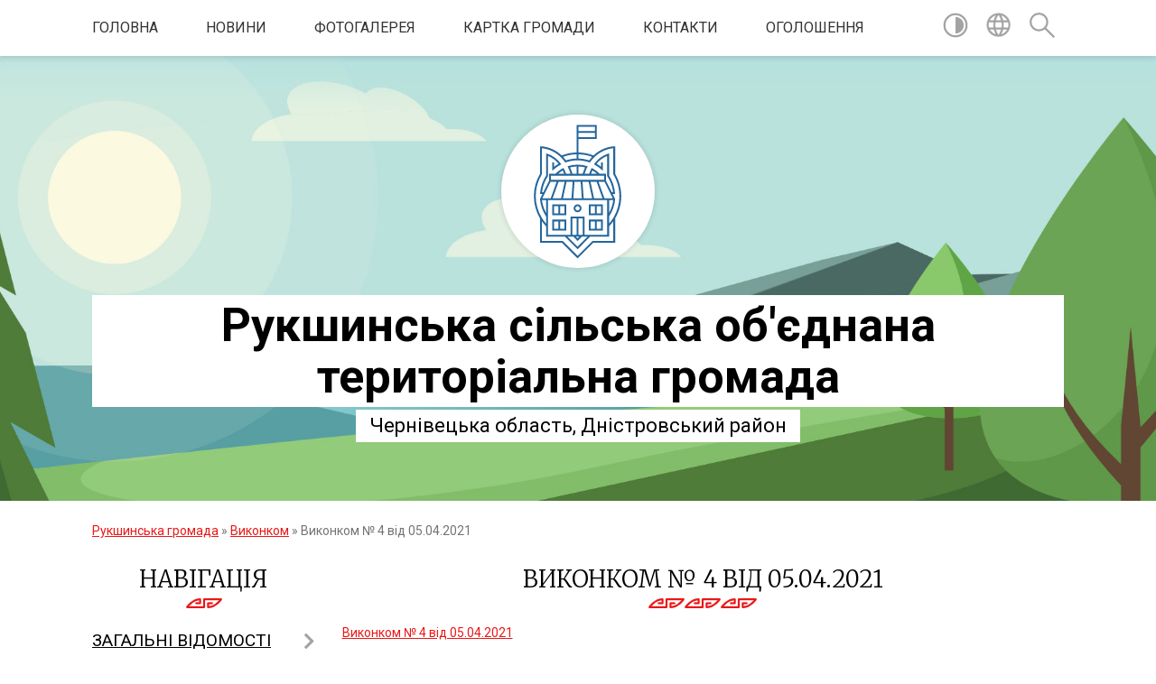

--- FILE ---
content_type: text/html; charset=UTF-8
request_url: https://rukshynska-gromada.gov.ua/vikonkom-%e2%84%96-4-vid-05042021-14-05-45-11-04-2021/
body_size: 19378
content:
<!DOCTYPE html>
<html lang="uk">
<head>
	<!--[if IE]><meta http-equiv="X-UA-Compatible" content="IE=edge"><![endif]-->
	<meta charset="utf-8">
	<meta name="viewport" content="width=device-width, initial-scale=1">
	<!--[if IE]><script>
		document.createElement('header');
		document.createElement('nav');
		document.createElement('main');
		document.createElement('section');
		document.createElement('article');
		document.createElement('aside');
		document.createElement('footer');
		document.createElement('figure');
		document.createElement('figcaption');
	</script><![endif]-->
	<title>Виконком № 4 від 05.04.2021 | Рукшинська громада, Чернівецька область, Дністровський район</title>
	<meta name="description" content="Виконком № 4 від 05.04.2021">
	<meta name="keywords" content="Виконком, №, 4, від, 05.04.2021, |, Рукшинська, громада,, Чернівецька, область,, Дністровський, район">

	
					
		<link rel="apple-touch-icon" sizes="57x57" href="https://gromada.org.ua/apple-icon-57x57.png">
	<link rel="apple-touch-icon" sizes="60x60" href="https://gromada.org.ua/apple-icon-60x60.png">
	<link rel="apple-touch-icon" sizes="72x72" href="https://gromada.org.ua/apple-icon-72x72.png">
	<link rel="apple-touch-icon" sizes="76x76" href="https://gromada.org.ua/apple-icon-76x76.png">
	<link rel="apple-touch-icon" sizes="114x114" href="https://gromada.org.ua/apple-icon-114x114.png">
	<link rel="apple-touch-icon" sizes="120x120" href="https://gromada.org.ua/apple-icon-120x120.png">
	<link rel="apple-touch-icon" sizes="144x144" href="https://gromada.org.ua/apple-icon-144x144.png">
	<link rel="apple-touch-icon" sizes="152x152" href="https://gromada.org.ua/apple-icon-152x152.png">
	<link rel="apple-touch-icon" sizes="180x180" href="https://gromada.org.ua/apple-icon-180x180.png">
	<link rel="icon" type="image/png" sizes="192x192"  href="https://gromada.org.ua/android-icon-192x192.png">
	<link rel="icon" type="image/png" sizes="32x32" href="https://gromada.org.ua/favicon-32x32.png">
	<link rel="icon" type="image/png" sizes="96x96" href="https://gromada.org.ua/favicon-96x96.png">
	<link rel="icon" type="image/png" sizes="16x16" href="https://gromada.org.ua/favicon-16x16.png">
	<link rel="manifest" href="https://gromada.org.ua/manifest.json">
	<meta name="msapplication-TileColor" content="#ffffff">
	<meta name="msapplication-TileImage" content="https://gromada.org.ua/ms-icon-144x144.png">
	<meta name="theme-color" content="#ffffff">
	
	
		<meta name="robots" content="">
	
	<link href="https://fonts.googleapis.com/css?family=Merriweather:300|Roboto:400,400i,700,700i&amp;subset=cyrillic-ext" rel="stylesheet">

    <link rel="preload" href="https://cdnjs.cloudflare.com/ajax/libs/font-awesome/5.9.0/css/all.min.css" as="style">
	<link rel="stylesheet" href="https://cdnjs.cloudflare.com/ajax/libs/font-awesome/5.9.0/css/all.min.css" integrity="sha512-q3eWabyZPc1XTCmF+8/LuE1ozpg5xxn7iO89yfSOd5/oKvyqLngoNGsx8jq92Y8eXJ/IRxQbEC+FGSYxtk2oiw==" crossorigin="anonymous" referrerpolicy="no-referrer" />
    
	<link rel="preload" href="//gromada.org.ua/themes/pattern/css/styles_vip.css?v=2.39" as="style">
	<link rel="stylesheet" href="//gromada.org.ua/themes/pattern/css/styles_vip.css?v=2.39">
	<link rel="stylesheet" href="//gromada.org.ua/themes/pattern/css/233/theme_vip.css?v=1769189102">
	
		<!--[if lt IE 9]>
	<script src="https://oss.maxcdn.com/html5shiv/3.7.2/html5shiv.min.js"></script>
	<script src="https://oss.maxcdn.com/respond/1.4.2/respond.min.js"></script>
	<![endif]-->
	<!--[if gte IE 9]>
	<style type="text/css">
		.gradient { filter: none; }
	</style>
	<![endif]-->

</head>
<body class="">

	<a href="#top_menu" class="skip-link link" aria-label="Перейти до головного меню (Alt+1)" accesskey="1">Перейти до головного меню (Alt+1)</a>
	<a href="#left_menu" class="skip-link link" aria-label="Перейти до бічного меню (Alt+2)" accesskey="2">Перейти до бічного меню (Alt+2)</a>
    <a href="#main_content" class="skip-link link" aria-label="Перейти до головного вмісту (Alt+3)" accesskey="3">Перейти до текстового вмісту (Alt+3)</a>




	
	<section class="top_nav">
		<div class="wrap">
			<div class="row">
				<div class="grid-80">
					<nav class="main_menu" id="top_menu">
						<ul>
														<li class="">
								<a href="https://rukshynska-gromada.gov.ua/main/">Головна</a>
																							</li>
														<li class="">
								<a href="https://rukshynska-gromada.gov.ua/news/">НОВИНИ</a>
																							</li>
														<li class="">
								<a href="https://rukshynska-gromada.gov.ua/photo/">Фотогалерея</a>
																							</li>
														<li class="">
								<a href="https://rukshynska-gromada.gov.ua/structure/">Картка громади</a>
																							</li>
														<li class="">
								<a href="https://rukshynska-gromada.gov.ua/feedback/">Контакти</a>
																							</li>
														<li class="">
								<a href="https://rukshynska-gromada.gov.ua/more_news/">Оголошення</a>
																							</li>
													</ul>
					</nav>
					&nbsp;
					<button class="menu-button" id="open-button"><i class="fas fa-bars"></i> Меню сайту</button>
				</div>
				<div class="grid-20">
					<nav class="special_menu">
						<ul>
															<li class="alt_link"><a href="#" title="Версія для людей з вадами зору" onclick="return set_special('64b9fc5c5be62f604d629458342565752fdac4e3');"><img class="svg ico" src="//gromada.org.ua/themes/pattern/img/ico/contrast_ico.svg"></a></li>
								<li class="translate_link"><a href="#" class="show_translate" title="Відкрити перекладач"><img class="svg ico" src="//gromada.org.ua/themes/pattern/img/ico/world_ico.svg"></a></li>
								<li><a href="#" class="show_search" title="Показати поле для пошуку"><img class="svg ico" src="//gromada.org.ua/themes/pattern/img/ico/search_ico.svg"></a></li>
													</ul>
					</nav>
					<form action="https://rukshynska-gromada.gov.ua/search/" class="search_form">
						<input type="text" name="q" value="" placeholder="Пошук..." aria-label="Введіть пошукову фразу" required>
						<button type="submit" name="search" value="y" aria-label="Здійснити пошук"><i class="fa fa-search"></i></button>
					</form>
					<div class="translate_block">
						<div id="google_translate_element"></div>
					</div>
				</div>
				<div class="clearfix"></div>
			</div>
		</div>
	</section>

	<header>
		<div class="wrap">
			<div class="logo">
				<a href="https://rukshynska-gromada.gov.ua/" id="logo" class="form_2">
					<img class="svg" src="//gromada.org.ua/themes/pattern/img/logo.svg" alt="Рукшинська сільська об'єднана територіальна - ">
				</a>
			</div>
			<div class="title">
				<div class="slogan_1">Рукшинська сільська об'єднана територіальна громада</div><br>
				<div class="slogan_2">Чернівецька область, Дністровський район</div>
			</div>
		</div>
	</header>

	<div class="wrap">
				
		<section class="bread_crumbs">
		<div xmlns:v="http://rdf.data-vocabulary.org/#"><a href="/">Рукшинська громада</a> &raquo; <a href="/vikonkom-10-33-03-05-04-2021/">Виконком</a> &raquo; <span aria-current="page">Виконком № 4 від 05.04.2021</span> </div>
	</section>
	
	<section class="center_block">
		<div class="row">
			<div class="grid-25 fr">
				<aside>
				
									
					<div class="sidebar_title" id="left_menu">Навігація</div>
					
					<nav class="sidebar_menu">
						<ul>
														<li class=" has-sub">
								<a href="https://rukshynska-gromada.gov.ua/naseleni-punkti-teritorialnoi-gromadi-12-00-08-07-02-2017/">ЗАГАЛЬНІ ВІДОМОСТІ</a>
																<button onclick="return show_next_level(this);" aria-label="Показати підменю"></button>
																								<ul>
																		<li class="">
										<a href="https://rukshynska-gromada.gov.ua/istorichna-dovidka-11-40-43-10-02-2017/">Історична довідка</a>
																													</li>
																		<li class="">
										<a href="https://rukshynska-gromada.gov.ua/gordivci-12-10-12-07-02-2017/">Гордівці</a>
																													</li>
																		<li class="">
										<a href="https://rukshynska-gromada.gov.ua/orestivka-12-08-36-07-02-2017/">Орестівка</a>
																													</li>
																		<li class="">
										<a href="https://rukshynska-gromada.gov.ua/prigorodok-12-07-43-07-02-2017/">Пригородок</a>
																													</li>
																		<li class="">
										<a href="https://rukshynska-gromada.gov.ua/rashkiv-12-09-27-07-02-2017/">Рашків</a>
																													</li>
																		<li class="">
										<a href="https://rukshynska-gromada.gov.ua/rukshin-13-31-24-07-02-2017/">Рукшин</a>
																													</li>
																		<li class="">
										<a href="https://rukshynska-gromada.gov.ua/cheponosi-12-11-06-07-02-2017/">Чепоноси</a>
																													</li>
																										</ul>
															</li>
														<li class=" has-sub">
								<a href="https://rukshynska-gromada.gov.ua/misceva-vlada-13-36-17-18-01-2017/">МІСЦЕВА ВЛАДА</a>
																<button onclick="return show_next_level(this);" aria-label="Показати підменю"></button>
																								<ul>
																		<li class="">
										<a href="https://rukshynska-gromada.gov.ua/polozhennya-pro-starostu-15-52-10-08-02-2022/">Положення про старосту</a>
																													</li>
																		<li class="">
										<a href="https://rukshynska-gromada.gov.ua/silskij-golova-13-37-27-18-01-2017/">Сільський голова</a>
																													</li>
																		<li class="">
										<a href="https://rukshynska-gromada.gov.ua/silska-rada-13-38-07-18-01-2017/">Сільська рада</a>
																													</li>
																		<li class=" has-sub">
										<a href="https://rukshynska-gromada.gov.ua/vikonavchij-komitet-13-41-01-18-01-2017/">Виконавчий комітет</a>
																				<button onclick="return show_next_level(this);" aria-label="Показати підменю"></button>
																														<ul>
																						<li><a href="https://rukshynska-gromada.gov.ua/chleni-vikonavchogo-komitetu-20-54-22-26-03-2017/">Члени виконавчого комітету</a></li>
																						<li><a href="https://rukshynska-gromada.gov.ua/reglament-roboti-vikonavchogo-komitetu-20-55-02-26-03-2017/">Регламент роботи виконавчого комітету</a></li>
																						<li><a href="https://rukshynska-gromada.gov.ua/polozhennya-pro-starostu-20-55-20-26-03-2017/">Положення про старосту</a></li>
																																</ul>
																			</li>
																		<li class="">
										<a href="https://rukshynska-gromada.gov.ua/ochischennya-vladi-13-43-43-18-01-2017/">Очищення влади</a>
																													</li>
																		<li class="">
										<a href="https://rukshynska-gromada.gov.ua/doradchi-organi-13-44-29-18-01-2017/">Дорадчі органи</a>
																													</li>
																		<li class="">
										<a href="https://rukshynska-gromada.gov.ua/sesii-radi-13-45-33-18-01-2017/">Сесії ради</a>
																													</li>
																		<li class="">
										<a href="https://rukshynska-gromada.gov.ua/struktura-silskoi-radi-13-46-27-18-01-2017/">Структура сільської ради</a>
																													</li>
																										</ul>
															</li>
														<li class=" has-sub">
								<a href="https://rukshynska-gromada.gov.ua/miscevi-podatki-i-zbori-10-28-37-10-02-2017/">МІСЦЕВІ ПОДАТКИ І ЗБОРИ</a>
																<button onclick="return show_next_level(this);" aria-label="Показати підменю"></button>
																								<ul>
																		<li class=" has-sub">
										<a href="https://rukshynska-gromada.gov.ua/analiz-regulyatornogo-vplivu-1528193122/">Регуляторні акти</a>
																				<button onclick="return show_next_level(this);" aria-label="Показати підменю"></button>
																														<ul>
																						<li><a href="https://rukshynska-gromada.gov.ua/analiz-regulyatornogo-vplivu-do-rishennya-rukshinskoi-silskoi-radi-pro-stavki-orendnoi-plati-za-zemelni-dilyanki-15-04-54-28-07-2021/">Аналіз регуляторного впливу до рішення  Рукшинської сільської ради  «Про ставки орендної плати за земельні ділянки»</a></li>
																						<li><a href="https://rukshynska-gromada.gov.ua/analiz-regulyatornogo-vplivu-do-rishennya-rukshinskoi-silskoi-radi-pro-vstanovlennya-miscevih-podatkiv-ta-zboriv-na-teritorii-rukshinskoi-si-15-07-18-/">АНАЛІЗ  РЕГУЛЯТОРНОГО ВПЛИВУ до рішення Рукшинської сільської ради «Про встановлення місцевих податків та зборів на території Рукшинської сільської територіальної громади»</a></li>
																						<li><a href="https://rukshynska-gromada.gov.ua/analiz-regulyatornogo-vplivu-proektu-rishennya-rukshinskoi-silskoi-radi-pro-miscevi-podatki-i-zbori-na-2020-rik-10-45-06-10-05-2019/">Аналіз регуляторного впливу проекту рішення Рукшинської сільської ради "Про місцеві податки і збори на 2020 рік"</a></li>
																						<li><a href="https://rukshynska-gromada.gov.ua/ekspertnij-visnovok-10-46-23-10-05-2019/">Експертний висновок</a></li>
																						<li><a href="https://rukshynska-gromada.gov.ua/povidomlennya-pro-opriljudnennya-proektu-regulyatornogo-aktu-10-47-54-10-05-2019/">Повідомлення про оприлюднення проекту регуляторного акту</a></li>
																																</ul>
																			</li>
																		<li class=" has-sub">
										<a href="https://rukshynska-gromada.gov.ua/proekt-rishennya-10-41-46-10-05-2019/">Проект рішення</a>
																				<button onclick="return show_next_level(this);" aria-label="Показати підменю"></button>
																														<ul>
																						<li><a href="https://rukshynska-gromada.gov.ua/proekt-rishennya-pro-miscevi-podatki-i-zbori-na-2020-rik-10-43-19-10-05-2019/">Проект рішення "Про місцеві податки і збори на 2020 рік"</a></li>
																																</ul>
																			</li>
																		<li class=" has-sub">
										<a href="https://rukshynska-gromada.gov.ua/rishennya-10-29-51-10-02-2017/">РІШЕННЯ</a>
																				<button onclick="return show_next_level(this);" aria-label="Показати підменю"></button>
																														<ul>
																						<li><a href="https://rukshynska-gromada.gov.ua/rishennya-pro-vstanovlennya-stavok-ta-pilg-zi-splati-podatku-na-neruhome-majno-vidminne-vid-zemelnoi-dilyanki-na-2018-rik-09-54-42-20-11-2017/">Рішення про встановлення ставок та пільг зі сплати податку на нерухоме майно, відмінне від земельної ділянки, на 2018 рік</a></li>
																						<li><a href="https://rukshynska-gromada.gov.ua/pro-vstanovlennya-miscevih-podatkiv-ta-zboriv-na-teritorii-rukshinskoi-silskoi-teritorialnoi-gromadi-15-08-43-28-07-2021/">Про встановлення місцевих податків  та зборів на території Рукшинської  сільської територіальної громади</a></li>
																						<li><a href="https://rukshynska-gromada.gov.ua/rishennya-pro-miscevi-podatki-i-zbori-12-43-27-13-07-2017/">Рішення про місцеві податки і збори</a></li>
																						<li><a href="https://rukshynska-gromada.gov.ua/rishennya-pro-vstanovlennya-rozmiriv-orendnoi-plati-za-zemelni-dilyanki-v-mezhah-naselenih-punktiv-rukshinskoi-silskoi-radi-na-2018-rik-12-45-16-13-07/">Рішення про встановлення розмірів орендної плати за земельні ділянки в межах населених пунктів Рукшинської сільської ради на 2018 рік</a></li>
																						<li><a href="https://rukshynska-gromada.gov.ua/rishennya-pro-vstanovlennya-podatku-na-neruhome-majno-vidminne-vid-zemelnoi-dilyanki-dlya-obektiv-zhitlovoi-neruhomosti-ta-obektiv-nezhitlovoi-neruhom/">Рішення про встановлення податку на нерухоме майно, відмінне від земельної ділянки, для об'єктів житлової нерухомості та об'єктів нежитлової нерухомості  на 2018 рік (ВТРАТА ЧИННОСТІ ЗГІДНО РІШЕННЯ №328/21/2017 від 15.11.2017)</a></li>
																						<li><a href="https://rukshynska-gromada.gov.ua/rishennya-pro-vstanovlennya-transportnogo-podatku-na-2018-rik-12-50-33-13-07-2017/">Рішення про встановлення транспортного податку на 2018 рік</a></li>
																																</ul>
																			</li>
																		<li class="">
										<a href="https://rukshynska-gromada.gov.ua/polozhennya-pro-podatok-na-neruhome-majno-vidminne-vid-zemelnoi-dilyanki-10-33-39-10-02-2017/">Положення про податок на нерухоме майно, відмінне від земельної ділянки</a>
																													</li>
																		<li class="">
										<a href="https://rukshynska-gromada.gov.ua/polozhennya-pro-transportnij-podatok-10-41-18-10-02-2017/">Положення про транспортний податок</a>
																													</li>
																		<li class="">
										<a href="https://rukshynska-gromada.gov.ua/polozhennya-pro-zemelnij-podatok-10-48-17-10-02-2017/">Положення про земельний податок</a>
																													</li>
																		<li class="">
										<a href="https://rukshynska-gromada.gov.ua/polozhennya-pro-edinij-podatok-10-53-38-10-02-2017/">Положення про єдиний податок</a>
																													</li>
																										</ul>
															</li>
														<li class=" has-sub">
								<a href="https://rukshynska-gromada.gov.ua/dokumenti-13-48-05-18-01-2017/">ДОКУМЕНТИ</a>
																<button onclick="return show_next_level(this);" aria-label="Показати підменю"></button>
																								<ul>
																		<li class="">
										<a href="https://rukshynska-gromada.gov.ua/proektna-zayavka-na-uchast-u-konkursi-iniciativ-miscevih-karpatskih-gromad-u-ramkah-proektu-karpatska-merezha-regionalnogo-rozvitku-10-53-03-09-12-201/">Проектна заявка на участь у конкурсі ініціатив місцевих карпатських громад у рамках проєкту "Карпатська мережа регіонального розвитку"</a>
																													</li>
																		<li class=" has-sub">
										<a href="https://rukshynska-gromada.gov.ua/pasporti-bjudzhetnih-program-10-57-18-17-07-2017/">Паспорти бюджетних програм</a>
																				<button onclick="return show_next_level(this);" aria-label="Показати підменю"></button>
																														<ul>
																						<li><a href="https://rukshynska-gromada.gov.ua/rozporyadzhennya-pro-vnesennya-zmin-do-pasportiv-bjudzhetnih-program-na-2018-rik-№50r-vid-14082018-1534253099/">Розпорядження про внесення змін до паспортів бюджетних програм на 2018 рік №50-р від 14.08.2018</a></li>
																						<li><a href="https://rukshynska-gromada.gov.ua/rozporyadzhennya-pro-zatverdzhennya-zmin-do-pasportiv-bjudzhetnih-program-na-2018-rik-№48r-vid-20072018-1532078846/">Розпорядження про затвердження змін до паспортів бюджетних програм на 2018 рік №48-р від 20.07.2018</a></li>
																						<li><a href="https://rukshynska-gromada.gov.ua/rozporyadzhennya-pro-zatverdzhennya-zmin-do-pasportiv-bjudzhetnih-program-na-2018-rik-№43r-vid-26062018-1530104390/">Розпорядження про затвердження змін до паспортів бюджетних програм на 2018 рік №43-р від 26.06.2018</a></li>
																						<li><a href="https://rukshynska-gromada.gov.ua/rozporyadzhennya-pro-zatverdzhennya-pasportiv-bjudzhetnih-program-na-2018-rik-11-08-50-07-02-2018/">Розпорядження про затвердження паспортів бюджетних програм на 2018 рік №10-р від 26.01.2018</a></li>
																						<li><a href="https://rukshynska-gromada.gov.ua/rozporyadzhennya-pro-vnesennya-zmin-do-pasportiv-bjudzhetnih-program-na-2018-rik-№11r-vid-05022018-11-12-46-07-02-2018/">Розпорядження про внесення змін до паспортів бюджетних програм на 2018 рік №11-р від 05.02.2018</a></li>
																						<li><a href="https://rukshynska-gromada.gov.ua/rozporyadzhennya-pro-vnesennya-zmin-do-pasportiv-bjudzhetnih-program-na-2018-rik-№23r-vid-16032018-15-01-35-16-03-2018/">Розпорядження про внесення змін до паспортів бюджетних програм на 2018 рік №23-р від 16.03.2018</a></li>
																						<li><a href="https://rukshynska-gromada.gov.ua/rozporyadzhennya-pro-zatverdzhennya-zmin-do-pasportiv-bjudzhetnih-program-na-2017-rik-vid-22122017-17-53-40-28-12-2017/">Розпорядження про затвердження змін до паспортів бюджетних програм на 2017 рік від 22.12.2017</a></li>
																						<li><a href="https://rukshynska-gromada.gov.ua/pro-zatverdzhennya-zmin-do-pasportiv-bjudzhetnih-program-na-2017-rik-09-42-36-27-10-2017/">Про затвердження змін до паспортів бюджетних програм на 2017 рік 26.10.2017</a></li>
																						<li><a href="https://rukshynska-gromada.gov.ua/rozporyadzhennya-pro-zatverdzhennya-zmin-do-pasportiv-bjudzhetnih-program-na-2017-rik-09-45-34-31-08-2017/">Розпорядження про затвердження змін до паспортів бюджетних програм на 2017 рік</a></li>
																						<li><a href="https://rukshynska-gromada.gov.ua/rozporyadzhennya-pro-zatverdzhennya-zmin-do-pasportiv-bjudzhetnih-program-vid-16112017-14-31-30-17-11-2017/">Розпорядження про затвердження змін до паспортів бюджетних програм від 16.11.2017</a></li>
																						<li><a href="https://rukshynska-gromada.gov.ua/rozporyadzhennya-pro-zatverdzhennya-pasportiv-bjudzhetnih-program-na-2020-rik-№1r-vid-10012020-11-56-47-15-01-2020/">Розпорядження про затвердження паспортів бюджетних програм на 2020 рік №1-р від 10.01.2020</a></li>
																						<li><a href="https://rukshynska-gromada.gov.ua/rozporyadzhennya-pro-vnesennya-zmin-do-pasportiv-bjudzhetnih-program-na-2019-rik-№70r-vid-18112019-10-34-55-22-11-2019/">Розпорядження про внесення змін до паспортів бюджетних програм на 2019 рік №70-р від 18.11.2019</a></li>
																						<li><a href="https://rukshynska-gromada.gov.ua/rozporyadzhennya-pro-vnesennya-zmin-do-pasportiv-bjudzhetnih-program-na-2018-rik-№58r-vid-10102018-12-19-31-11-10-2018/">Розпорядження про внесення змін до паспортів бюджетних програм на 2018 рік №58-р від 10.10.2018</a></li>
																						<li><a href="https://rukshynska-gromada.gov.ua/rozporyadzhennya-pro-vnesennya-zmin-do-pasportiv-bjudzhetnih-program-na-2018-rik-№54r-vid-21092018-12-29-42-24-09-2018/">Розпорядження про внесення змін до паспортів бюджетних програм на 2018 рік №54-р від 21.09.2018</a></li>
																						<li><a href="https://rukshynska-gromada.gov.ua/rozporyadzhennya-pro-vnesennya-zmin-do-pasportiv-bjudzhetnih-program-№51r-vid-06092019-14-08-11-06-09-2019/">Розпорядження про внесення змін до паспортів бюджетних програм №51-р від 06.09.2019</a></li>
																						<li><a href="https://rukshynska-gromada.gov.ua/rozporyadzhennya-pro-zatverdzhennya-pasportiv-bjudzhetnih-program-na-2019-rik-15-03-01-21-01-2019/">Розпорядження про затвердження паспортів бюджетних програм на 2019 рік</a></li>
																						<li><a href="https://rukshynska-gromada.gov.ua/rozporyadzhennya-pro-vnesennya-zmin-do-pasportiv-bjudzhetnih-program-na-2019-rik-№58r-vid-30092019-16-35-12-01-10-2019/">Розпорядження про внесення змін до паспортів бюджетних програм на 2019 рік №58-р від 30.09.2019</a></li>
																						<li><a href="https://rukshynska-gromada.gov.ua/rozporyadzhennya-pro-vnesennya-zmin-do-pasportiv-bjudzhetnih-program-na-2020-rik-№33r-vid-12052020-11-46-48-12-05-2020/">Розпорядження про внесення змін до паспортів бюджетних програм на 2020 рік №33-р від 12.05.2020</a></li>
																						<li><a href="https://rukshynska-gromada.gov.ua/rozporyadzhennya-pro-vnesennya-zmin-do-pasportiv-bjudzhetnih-program-na-2019-rik-№77r-vid-13122019-13-17-28-13-12-2019/">Розпорядження про внесення змін до паспортів бюджетних програм на 2019 рік №77-р від 13.12.2019</a></li>
																						<li><a href="https://rukshynska-gromada.gov.ua/rozporyadzhennya-pro-vnesennya-zmin-do-pasportiv-bjudzhetnih-program-№17r-vid-12042019-14-51-40-15-04-2019/">Розпорядження про внесення змін до паспортів бюджетних програм №17-р від 12.04.2019</a></li>
																						<li><a href="https://rukshynska-gromada.gov.ua/rozporyadzhennya-pro-vnesennya-zmin-do-pasportiv-bjudzhetnih-program-na-2019-rik-№64r-vid-23102019-11-02-10-23-10-2019/">Розпорядження про внесення змін до паспортів бюджетних програм на 2019 рік №64-р від 23.10.2019</a></li>
																						<li><a href="https://rukshynska-gromada.gov.ua/rozporyadzhennya-pro-vnesennya-zmin-do-pasportiv-bjudzhetnih-program-na-2020-rik-№29r-vid-09042020-12-26-06-09-04-2020/">Розпорядження про внесення змін до паспортів бюджетних програм на 2020 рік №29-р від 09.04.2020</a></li>
																						<li><a href="https://rukshynska-gromada.gov.ua/rozporyadzhennya-pro-vnesennya-zmin-do-pasportiv-bjudzhetnih-program-na-2019-rik-№43r-vid-23072019-16-01-59-26-07-2019/">Розпорядження про внесення змін до паспортів бюджетних програм на 2019 рік №43-р від 23.07.2019</a></li>
																						<li><a href="https://rukshynska-gromada.gov.ua/rozporyadzhennya-pro-vnesennya-zmin-do-pasportiv-bjudzhetnih-program-na-2020-rik-11-28-09-11-03-2020/">Розпорядження про внесення змін до паспортів бюджетних програм на 2020 рік</a></li>
																						<li><a href="https://rukshynska-gromada.gov.ua/rozporyadzhennya-pro-vnesennya-zmin-do-pasportiv-bjudzhetnih-program-na-2019-rik-17-53-37-27-06-2019/">Розпорядження про внесення змін до паспортів бюджетних програм на 2019 рік №40-р від 27.06.2019</a></li>
																						<li><a href="https://rukshynska-gromada.gov.ua/rozporyadzhennya-pro-vnesennya-zmin-do-pasportiv-bjudzhetnih-program-na-2018-rik-№74r-vid-28112018-16-34-32-29-11-2018/">Розпорядження про внесення змін до паспортів бюджетних  програм на 2018 рік №74-р від 28.11.2018</a></li>
																						<li><a href="https://rukshynska-gromada.gov.ua/rozporyadzhennya-pro-vnesennya-zmin-do-pasportiv-bjudzhetnih-program-na-2018-rik-№75r-vid-14122018-16-53-23-17-12-2018/">Розпорядження про внесення змін до паспортів бюджетних  програм на 2018 рік №75-р від 14.12.2018</a></li>
																						<li><a href="https://rukshynska-gromada.gov.ua/rozporyadzhennya-pro-vnesennya-zmin-do-pasportiv-bjudzhetnih-program-na-2019-rik-№23r-vid-25042019-15-15-47-25-04-2019/">Розпорядження про внесення змін до паспортів бюджетних  програм на 2019 рік №23-р від 25.04.2019</a></li>
																																</ul>
																			</li>
																		<li class=" has-sub">
										<a href="https://rukshynska-gromada.gov.ua/zviti-pro-vikonannya-pasportiv-bjudzhetnih-program-15-33-35-14-03-2018/">Звіти про виконання паспортів бюджетних програм</a>
																				<button onclick="return show_next_level(this);" aria-label="Показати підменю"></button>
																														<ul>
																						<li><a href="https://rukshynska-gromada.gov.ua/zvit-pro-vikonannya-pasportiv-bjudzhetnih-program-za-2017-rik-15-35-43-14-03-2018/">Звіт про виконання паспортів бюджетних програм за 2017 рік</a></li>
																						<li><a href="https://rukshynska-gromada.gov.ua/zvit-pro-vikonannya-pasportiv-bjudzhetnih-program-za-2020-rik-15-24-19-11-03-2021/">Звіт про виконання паспортів бюджетних програм за 2020 рік</a></li>
																						<li><a href="https://rukshynska-gromada.gov.ua/zvit-pro-vikonannya-pasportiv-bjudzhetnih-program-za-2019-rik-16-32-46-13-02-2020/">Звіт про виконання паспортів бюджетних програм за 2019 рік</a></li>
																						<li><a href="https://rukshynska-gromada.gov.ua/zvit-pro-vikonannya-pasportiv-bjudzhetnih-program-za-2018-rik-12-41-58-18-03-2019/">Звіт про виконання паспортів бюджетних програм за 2018 рік</a></li>
																																</ul>
																			</li>
																		<li class=" has-sub">
										<a href="https://rukshynska-gromada.gov.ua/proekti-rishen-sesij-silskoi-radi-12-12-31-29-06-2017/">Проекти рішень сесій сільської ради</a>
																				<button onclick="return show_next_level(this);" aria-label="Показати підменю"></button>
																														<ul>
																						<li><a href="https://rukshynska-gromada.gov.ua/proekti-rishen-hhx-sesii-vii-sklikannya-vid-20072018-roku-1532354460/">Проекти рішень ХХX сесії VII скликання від 20.07.2018 року</a></li>
																						<li><a href="https://rukshynska-gromada.gov.ua/proekti-rishen-hhviii-sesii-vii-sklikannya-vid-30042018-roku-1525081202/">Проекти рішень ХХVІІІ сесії VII скликання від 30.04.2018 року</a></li>
																						<li><a href="https://rukshynska-gromada.gov.ua/proekti-rishen-hhiii-sesii-vii-sklikannya-vid-22122017-roku-16-29-34-22-12-2017/">Проекти рішень ХХІІІ сесії VII скликання від 22.12.2017 року</a></li>
																						<li><a href="https://rukshynska-gromada.gov.ua/proekt-rishennya-xhiii-sesii-vii-sklikannya-16-28-08-30-11-2017/">Проект рішення XХIII сесії VII скликання "Про сільський бюджет на 2018 рік"</a></li>
																						<li><a href="https://rukshynska-gromada.gov.ua/poyasnjuvalna-zapiska-do-proektu-silskogo-bjudzhetu-na-2018-rik-16-29-24-30-11-2017/">Пояснювальна записка до проекту сільського бюджету на 2018 рік</a></li>
																						<li><a href="https://rukshynska-gromada.gov.ua/proekt-rishennya-xix-sesii-silskoi-radi-vii-sklikannya-pro-vnesennya-zmin-do-silskogo-bjudzhetu-na-2017-rik-12-20-56-29-06-2017/">Проект рішення XIX сесії сільської ради VII скликання "Про внесення змін до сільського бюджету на 2017 рік"</a></li>
																						<li><a href="https://rukshynska-gromada.gov.ua/proekti-rishen-xviii-sesii-vii-sklikannya-15-30-54-29-06-2017/">Проекти рішень XVIII сесії VII скликання</a></li>
																						<li><a href="https://rukshynska-gromada.gov.ua/proekt-rishennya-xxi-sesii-vii-sklikannya-vid-15112017-12-54-03-10-11-2017/">Проект рішення XXI сесії VII скликання від 15.11.2017</a></li>
																						<li><a href="https://rukshynska-gromada.gov.ua/proekti-rishen-hhvi-sesii-vii-sklikannya-vid-09032017-roku-15-05-56-06-03-2018/">Проекти рішень ХХVІ сесії VII скликання від 09.03.2017 року</a></li>
																						<li><a href="https://rukshynska-gromada.gov.ua/proekti-rishen-hhhhiii-sesii-vii-sklikannya-14-46-04-06-06-2019/">Проекти рішень ХХХХIII сесії VІІ скликання</a></li>
																						<li><a href="https://rukshynska-gromada.gov.ua/proekti-rishen-hhhh-sesii-vii-sklikannya-20-54-31-16-03-2019/">Проекти рішень ХХХХ сесії VІІ скликання</a></li>
																						<li><a href="https://rukshynska-gromada.gov.ua/proekti-rishen-hhxiii-sesii-vii-sklikannya-vid-27102018-roku-09-31-31-29-10-2018/">Проекти рішень ХХXІІІ сесії VII скликання від 27.10.2018 року</a></li>
																						<li><a href="https://rukshynska-gromada.gov.ua/proekti-rishen-hhhhhii-sesii-vii-sklikannya-09-54-26-10-02-2020/">Проекти рішень ХХХХХІІ сесії VІІ скликання</a></li>
																						<li><a href="https://rukshynska-gromada.gov.ua/proekti-rishen-hhhih-sesii-vii-sklikannya-20-13-22-07-02-2019/">Проекти рішень ХХХІХ сесії VII скликання</a></li>
																																</ul>
																			</li>
																		<li class=" has-sub">
										<a href="https://rukshynska-gromada.gov.ua/protokoli-silskoi-komisii-z-pitan-teb-ta-ns-10-30-19-09-02-2022/">Протоколи сільської комісії з питань ТЕБ та НС</a>
																				<button onclick="return show_next_level(this);" aria-label="Показати підменю"></button>
																														<ul>
																						<li><a href="https://rukshynska-gromada.gov.ua/2022-rik-10-32-16-09-02-2022/">2022 рік</a></li>
																																</ul>
																			</li>
																		<li class="">
										<a href="https://rukshynska-gromada.gov.ua/rozporyadzhennya-golovi-schodo-pidgotovki-proektu-bjudzhetu-na-2021-rik-16-36-27-19-01-2021/">Розпорядження голови щодо підготовки проекту бюджету на 2021 рік</a>
																													</li>
																		<li class="">
										<a href="https://rukshynska-gromada.gov.ua/instrukciya-z-pidgotovki-bjudzhetnih-zapitiv-na-20212023-roki-16-42-38-19-01-2021/">Інструкція з підготовки бюджетних запитів на 2021-2023 роки</a>
																													</li>
																		<li class="">
										<a href="https://rukshynska-gromada.gov.ua/plan-udoskonalennya-prioritetnih-poslug-14-38-35-11-02-2022/">План удосконалення пріоритетних послуг</a>
																													</li>
																		<li class=" has-sub">
										<a href="https://rukshynska-gromada.gov.ua/rishennya-sesij-silskoi-radi-13-49-09-18-01-2017/">Рішення сесій сільської ради</a>
																				<button onclick="return show_next_level(this);" aria-label="Показати підменю"></button>
																														<ul>
																						<li><a href="https://rukshynska-gromada.gov.ua/rishennya-hhh-sesii-vii-sklikannya-1535028122/">Рішення ХХХ сесії VІІ скликання</a></li>
																						<li><a href="https://rukshynska-gromada.gov.ua/rishennya-hhix-sesii-vii-sklikannya-1532352645/">Рішення ХХIX сесії VІІ скликання</a></li>
																						<li><a href="https://rukshynska-gromada.gov.ua/rishennya-hhviii-sesii-vii-sklikannya-1527860588/">Рішення ХХVІІІ сесії VІІ скликання</a></li>
																						<li><a href="https://rukshynska-gromada.gov.ua/rishennya-hhvi-sesii-vii-sklikannya-10-44-38-21-03-2018/">Рішення ХХVІ сесії VІІ скликання</a></li>
																						<li><a href="https://rukshynska-gromada.gov.ua/rishennya-hhvsesii-vii-sklikannya-17-38-46-28-02-2018/">Рішення ХХVсесії VІІ скликання</a></li>
																						<li><a href="https://rukshynska-gromada.gov.ua/rishennya-hhivsesii-vii-sklikannya-17-28-09-28-02-2018/">Рішення ХХІVсесії VІІ скликання</a></li>
																						<li><a href="https://rukshynska-gromada.gov.ua/rishennya-hviii-sesii-vii- sklikannya -14-35-58-23-05-2017/">Рішення ХVІІІ сесії VII  скликання </a></li>
																						<li><a href="https://rukshynska-gromada.gov.ua/rishennya-hxii-pozachergovoi-sesii-vii- sklikannya -15-21-45-29-11-2017/">Рішення ХXІІ позачергової сесії VII  скликання </a></li>
																						<li><a href="https://rukshynska-gromada.gov.ua/rishennya-pozachergovoi-hhi-sesii-vii-sklikannya-vid-15112017-14-23-18-17-11-2017/">Рішення позачергової ХХІ сесії VII скликання від 15.11.2017</a></li>
																						<li><a href="https://rukshynska-gromada.gov.ua/rishennya-pozachergovoi-hhi-sesii-vii-sklikannya-16-22-46-28-11-2017/">Рішення позачергової ХХІ сесії VІІ скликання</a></li>
																						<li><a href="https://rukshynska-gromada.gov.ua/rishennya-pozachergovoi-hh-sesii-vii-sklikannya-15-51-15-11-09-2017/">Рішення позачергової ХХ сесії VІІ скликання</a></li>
																						<li><a href="https://rukshynska-gromada.gov.ua/rishennya-pozachergovoi-hih-sesii-vii-sklikannya-15-49-34-11-09-2017/">Рішення позачергової ХІХ сесії VІІ скликання</a></li>
																						<li><a href="https://rukshynska-gromada.gov.ua/rishennya-hvii-sesii-vii- sklikannya -12-48-19-10-04-2017/">Рішення ХVІІ сесії VII  скликання </a></li>
																						<li><a href="https://rukshynska-gromada.gov.ua/rishennya-hvi-sesii-vii-sklikannya-12-43-05-10-04-2017/">Рішення ХVІ сесії VII  скликання</a></li>
																						<li><a href="https://rukshynska-gromada.gov.ua/rishennya-xxhvi-sesii-vii- sklikannya-13-00-54-08-01-2019/">Рішення XXХVІ сесії VII  скликання</a></li>
																						<li><a href="https://rukshynska-gromada.gov.ua/rishennya-hhhiisesii-vii-sklikannya-12-37-25-13-12-2018/">Рішення ХХХІІсесії VІІ скликання</a></li>
																						<li><a href="https://rukshynska-gromada.gov.ua/rishennya-hhhiiisesii-vii-sklikannya-12-40-01-13-12-2018/">Рішення ХХХІІІсесії VІІ скликання</a></li>
																						<li><a href="https://rukshynska-gromada.gov.ua/rishennya-hhhiiiisesii-vii-sklikannya-12-44-06-13-12-2018/">Рішення ХХХІVсесії VІІ скликання</a></li>
																						<li><a href="https://rukshynska-gromada.gov.ua/rishennya-hhhih-sesii-vii-sklikannya-17-10-05-12-03-2019/">Рішення ХХХІХ сесії VІІ скликання</a></li>
																						<li><a href="https://rukshynska-gromada.gov.ua/rishennya-hhhhi-sesii-vii-sklikannya-09-28-56-06-05-2019/">Рішення ХХХХI сесії VІІ скликання</a></li>
																						<li><a href="https://rukshynska-gromada.gov.ua/rishennya-hhhhviii-sesii-vii-sklikannya-15-01-00-06-11-2019/">Рішення ХХХХVIII сесії VІІ скликання</a></li>
																						<li><a href="https://rukshynska-gromada.gov.ua/rishennya-xxxi-sesii-vii-sklikannya-21-14-59-26-10-2018/">Рішення XXXI сесії VII скликання</a></li>
																						<li><a href="https://rukshynska-gromada.gov.ua/rishennya-xxxii-sesii-vii-sklikannz-21-20-01-26-10-2018/">Рішення XXXII сесії VII скликання</a></li>
																						<li><a href="https://rukshynska-gromada.gov.ua/rishennya-hhhh-sesii-vii-sklikannya-14-59-25-15-04-2019/">Рішення ХХХХ сесії VІІ скликання</a></li>
																						<li><a href="https://rukshynska-gromada.gov.ua/rishennya-hhhhih-sesii-vii-sklikannya-15-06-16-05-03-2020/">Рішення ХХХХІХ сесії VІІ скликання.</a></li>
																						<li><a href="https://rukshynska-gromada.gov.ua/rishennya-xxhvii-sesii-vii- sklikannya-09-40-18-07-02-2019/">Рішення XXХVІІ сесії VII  скликання</a></li>
																						<li><a href="https://rukshynska-gromada.gov.ua/rishennya-xxhv-sesii-vii-sklikannya-12-27-24-02-01-2019/">Рішення XXХV сесії VII  скликання</a></li>
																						<li><a href="https://rukshynska-gromada.gov.ua/rishennya-hhhhvii-sesii-vii-sklikannya-16-42-23-15-10-2019/">Рішення ХХХХVII сесії VІІ скликання</a></li>
																						<li><a href="https://rukshynska-gromada.gov.ua/rishennya-hhhhhii-sesii-vii-sklikannya-17-08-21-05-03-2020/">Рішення ХХХХХІІ сесії VІІ скликання</a></li>
																						<li><a href="https://rukshynska-gromada.gov.ua/rishennya-xxxxiii-sesii-vii-sklikannya-22-48-34-28-06-2019/">Рішення XXXXIII сесії VII скликання</a></li>
																						<li><a href="https://rukshynska-gromada.gov.ua/rishennya-xxxxh-sesii-vii-sklikannya-20-08-26-30-12-2019/">Рішення XXXXХ сесії VII скликання</a></li>
																						<li><a href="https://rukshynska-gromada.gov.ua/rishennya-hhhhiv-sesii-vii-sklikannya-12-20-51-15-08-2019/">Рішення ХХХХIV сесії VІІ скликання</a></li>
																						<li><a href="https://rukshynska-gromada.gov.ua/rishennya-xxhviii-sesii-vii-sklikannya-11-52-24-12-02-2019/">Рішення XXХVІІI сесії VII скликання</a></li>
																						<li><a href="https://rukshynska-gromada.gov.ua/rishennya-hhhhxi-sesii-vii-sklikannya-12-04-58-08-01-2020/">Рішення ХХХХXI сесії VІІ скликання</a></li>
																						<li><a href="https://rukshynska-gromada.gov.ua/rishennya-hhhhhiv-sesii-vii-sklikannya-12-03-38-16-03-2020/">Рішення ХХХХХIV сесії VІІ скликання</a></li>
																						<li><a href="https://rukshynska-gromada.gov.ua/rishennya-xxxxvi-sesii-vii-sklikannya-16-59-49-11-09-2019/">Рішення XXXXVI сесії VII скликання</a></li>
																																</ul>
																			</li>
																		<li class=" has-sub">
										<a href="https://rukshynska-gromada.gov.ua/rishennya-vikonavchogo-komitetu-silskoi-radi-13-58-06-18-01-2017/">Рішення виконавчого комітету сільської ради</a>
																				<button onclick="return show_next_level(this);" aria-label="Показати підменю"></button>
																														<ul>
																						<li><a href="https://rukshynska-gromada.gov.ua/rishennya-vikonkomu-silskoi-radi-vid-08062018-1528963455/">Рішення виконкому сільської ради від 08.06.2018</a></li>
																						<li><a href="https://rukshynska-gromada.gov.ua/rishennya-vikonkomu-silskoi-radi-vid-30042018-1526886828/">Рішення виконкому сільської ради від 30.04.2018</a></li>
																						<li><a href="https://rukshynska-gromada.gov.ua/rishennya-vikonkomu-silskoi-radi-vid-07032018-1526452417/">Рішення виконкому сільської ради від 07.03.2018</a></li>
																						<li><a href="https://rukshynska-gromada.gov.ua/rishennya-vikonkomu-silskoi-radi-vid-26102017-16-28-19-28-11-2017/">Рішення виконкому сільської ради від 26.11.2017</a></li>
																						<li><a href="https://rukshynska-gromada.gov.ua/rishennya-vikonkomu-silskoi-radi-vid-2610-2017-09-37-00-27-10-2017/">Рішення виконкому сільської ради від 26.10. 2017</a></li>
																						<li><a href="https://rukshynska-gromada.gov.ua/rishennya-vikonkomu-silskoi-radi-vid-3101-2017-14-33-43-11-04-2017/">Рішення виконкому сільської ради від 31.01. 2017</a></li>
																						<li><a href="https://rukshynska-gromada.gov.ua/rishennya-vikonkomu-silskoi-radi-vid-2401-2017-14-31-55-11-04-2017/">Рішення виконкому сільської ради від 24.01. 2017</a></li>
																						<li><a href="https://rukshynska-gromada.gov.ua/rishennya-vikonkomu-silskoi-radi-vid-1301-2017-14-25-20-11-04-2017/">Рішення виконкому сільської ради від 13.01. 2017</a></li>
																						<li><a href="https://rukshynska-gromada.gov.ua/rishennya-vikonkomu-vid-19062019-11-55-05-19-06-2019/">Рішення виконкому від 19.06.2019</a></li>
																						<li><a href="https://rukshynska-gromada.gov.ua/rishennya-vikonkomu-vid-22112018-16-30-11-28-11-2018/">Рішення виконкому від 22.11.2018</a></li>
																						<li><a href="https://rukshynska-gromada.gov.ua/rishennya-vikonkomu-pro-zatverdzhennya-proektu-silskogo-bjudzhetu-na-2021-rik-16-39-57-19-01-2021/">Рішення виконкому "Про затвердження проекту сільського бюджету на 2021 рік"</a></li>
																						<li><a href="https://rukshynska-gromada.gov.ua/rishennya-vikonkomu-vid-29082019-15-41-10-30-08-2019/">Рішення виконкому від 29.08.2019</a></li>
																																</ul>
																			</li>
																		<li class=" has-sub">
										<a href="https://rukshynska-gromada.gov.ua/proekti-rishen-vikonavchogo-komitetu-silskoi-radi-13-58-38-18-01-2017/">Проекти рішень виконавчого комітету сільської ради</a>
																				<button onclick="return show_next_level(this);" aria-label="Показати підменю"></button>
																														<ul>
																						<li><a href="https://rukshynska-gromada.gov.ua/proekti-rishen-vikonkomu-silskoi-radi-vid-07032018-1526452814/">Проекти рішень виконкому сільської ради від 07.03.2018</a></li>
																						<li><a href="https://rukshynska-gromada.gov.ua/proekti-rishen-vikonkomu-silskoi-radi-vid-3101-2017-14-54-00-11-04-2017/">Проекти рішень виконкому сільської ради від 31.01. 2017</a></li>
																						<li><a href="https://rukshynska-gromada.gov.ua/proekti-rishen-vikonkomu-silskoi-radi-vid-2401-2017-14-50-00-11-04-2017/">Проекти рішень виконкому сільської ради від 24.01. 2017</a></li>
																						<li><a href="https://rukshynska-gromada.gov.ua/proekti-rishen-vikonkomu-silskoi-radi-vid-1301-2017-14-45-38-11-04-2017/">Проекти рішень виконкому сільської ради від 13.01. 2017</a></li>
																																</ul>
																			</li>
																		<li class=" has-sub">
										<a href="https://rukshynska-gromada.gov.ua/zviti-pro-vikonannya-bjudzhetu-17-38-43-13-07-2020/">Звіти про виконання бюджету</a>
																				<button onclick="return show_next_level(this);" aria-label="Показати підменю"></button>
																														<ul>
																						<li><a href="https://rukshynska-gromada.gov.ua/zvit-pro-vikonannya-silskogo-bjudzhetu-za-2019-rik-17-43-44-13-07-2020/">Звіт про виконання сільського бюджету за 2019 рік</a></li>
																																</ul>
																			</li>
																										</ul>
															</li>
														<li class=" has-sub">
								<a href="https://rukshynska-gromada.gov.ua/publichna-informaciya-14-04-25-18-01-2017/">ПУБЛІЧНА ІНФОРМАЦІЯ</a>
																<button onclick="return show_next_level(this);" aria-label="Показати підменю"></button>
																								<ul>
																		<li class="">
										<a href="https://rukshynska-gromada.gov.ua/plan-miscevogo-ekonomichnogo-rozvitku-10-01-30-10-06-2019/">План місцевого економічного розвитку.</a>
																													</li>
																		<li class="">
										<a href="https://rukshynska-gromada.gov.ua/povidomlennya-pro-opriljudnennya-informacii-12-27-23-26-09-2019/">Громадські обговорення.</a>
																													</li>
																		<li class="">
										<a href="https://rukshynska-gromada.gov.ua/poryadok-dostupu-do-publichnoi-informacii-14-05-14-18-01-2017/">Порядок доступу до публічної інформації</a>
																													</li>
																		<li class="">
										<a href="https://rukshynska-gromada.gov.ua/genplan-15-52-59-11-12-2023/">ГЕНПЛАН</a>
																													</li>
																										</ul>
															</li>
														<li class=" has-sub">
								<a href="https://rukshynska-gromada.gov.ua/plan-derzhzakupivel-12-33-40-02-02-2017/">ПЛАН ДЕРЖЗАКУПІВЕЛЬ</a>
																<button onclick="return show_next_level(this);" aria-label="Показати підменю"></button>
																								<ul>
																		<li class="">
										<a href="https://rukshynska-gromada.gov.ua/2024-rik-22-22-15-23-11-2023/">2024 рік</a>
																													</li>
																		<li class="">
										<a href="https://rukshynska-gromada.gov.ua/2025-rik-09-55-05-07-02-2025/">2025 рік</a>
																													</li>
																										</ul>
															</li>
														<li class=" has-sub">
								<a href="https://rukshynska-gromada.gov.ua/zakladi-osviti-14-07-50-18-01-2017/">Відділ освіти, культури, молоді та спорту</a>
																<button onclick="return show_next_level(this);" aria-label="Показати підменю"></button>
																								<ul>
																		<li class="">
										<a href="https://rukshynska-gromada.gov.ua/ustanovchi-dokumenti-12-09-41-04-12-2025/">Установчі документи</a>
																													</li>
																		<li class="">
										<a href="https://rukshynska-gromada.gov.ua/rishennya-sesii-ta-vikonkomu-12-16-50-04-12-2025/">Рішення сесії та виконкому</a>
																													</li>
																		<li class="">
										<a href="https://rukshynska-gromada.gov.ua/dokumenti-po-roboti-viddilu-12-18-41-04-12-2025/">Документи по роботі відділу</a>
																													</li>
																		<li class=" has-sub">
										<a href="https://rukshynska-gromada.gov.ua/zakladi-osviti-12-19-04-04-12-2025/">Заклади освіти та культури</a>
																				<button onclick="return show_next_level(this);" aria-label="Показати підменю"></button>
																														<ul>
																						<li><a href="https://rukshynska-gromada.gov.ua/zdo-s-rukshin-16-00-35-12-12-2025/">ЗДО с. Рукшин</a></li>
																						<li><a href="https://rukshynska-gromada.gov.ua/zdo-s-cheponosi-16-02-15-12-12-2025/">ЗДО с. Чепоноси</a></li>
																						<li><a href="https://rukshynska-gromada.gov.ua/zdo-s-rashkiv-16-03-30-12-12-2025/">ЗДО с. Рашків</a></li>
																																</ul>
																			</li>
																		<li class="">
										<a href="https://rukshynska-gromada.gov.ua/publichni-zakupivli-2025-rik-16-07-07-11-08-2025/">Публічні закупівлі 2025 рік</a>
																													</li>
																										</ul>
															</li>
														<li class="">
								<a href="https://rukshynska-gromada.gov.ua/medicina-14-11-55-18-01-2017/">МЕДИЦИНА</a>
																							</li>
														<li class="">
								<a href="https://rukshynska-gromada.gov.ua/dilnichnij-inspektor-11-07-14-06-02-2017/">Поліцейський офіцер громади</a>
																							</li>
														<li class="">
								<a href="https://rukshynska-gromada.gov.ua/inshi-internetresursi-gromadi-12-15-38-06-02-2017/">ІНШІ ІНТЕРНЕТ РЕСУРСИ ГРОМАДИ</a>
																							</li>
														<li class="">
								<a href="https://rukshynska-gromada.gov.ua/docs/">Архів документів</a>
																							</li>
														<li class="">
								<a href="https://rukshynska-gromada.gov.ua/novini-dlya-biznesu-11-42-24-24-07-2019/">Новини для бізнесу</a>
																							</li>
														<li class="">
								<a href="https://rukshynska-gromada.gov.ua/pensijnij-fond-informue-16-23-26-12-05-2022/">Пенсійний фонд інформує</a>
																							</li>
														<li class=" has-sub">
								<a href="https://rukshynska-gromada.gov.ua/civilnij-zahist-14-45-40-23-07-2023/">Цивільний захист</a>
																<button onclick="return show_next_level(this);" aria-label="Показати підменю"></button>
																								<ul>
																		<li class="">
										<a href="https://rukshynska-gromada.gov.ua/karta-ukrittiv-rukshinskoi-tg-14-49-16-23-07-2023/">Карта укриттів Рукшинської ТГ</a>
																													</li>
																										</ul>
															</li>
														<li class="">
								<a href="https://rukshynska-gromada.gov.ua/ekologiya-15-37-49-24-06-2025/">Екологія</a>
																							</li>
														<li class=" has-sub">
								<a href="https://rukshynska-gromada.gov.ua/gromadska-uchast-11-05-09-27-07-2021/">Громадська участь</a>
																<button onclick="return show_next_level(this);" aria-label="Показати підменю"></button>
																								<ul>
																		<li class="">
										<a href="https://rukshynska-gromada.gov.ua/gromadski-sluhannya-11-06-22-27-07-2021/">Громадські слухання</a>
																													</li>
																		<li class="">
										<a href="https://rukshynska-gromada.gov.ua/opituvannya-gromadskoi-dumki-12-17-04-11-02-2022/">Опитування громадської думки</a>
																													</li>
																		<li class="">
										<a href="https://rukshynska-gromada.gov.ua/genderna-rivnist-12-46-47-22-02-2022/">Гендерна рівність</a>
																													</li>
																										</ul>
															</li>
														<li class=" has-sub">
								<a href="https://rukshynska-gromada.gov.ua/polozhennya-silskoi-radi-11-33-31-11-02-2022/">Положення сільської ради</a>
																<button onclick="return show_next_level(this);" aria-label="Показати підменю"></button>
																								<ul>
																		<li class="">
										<a href="https://rukshynska-gromada.gov.ua/polozhennya-pro-oficijnij-vebsajt-rukshinskoi-teritorialnoi-gromadi-11-38-01-11-02-2022/">Положення про офіційний веб-сайт Рукшинської територіальної громади</a>
																													</li>
																										</ul>
															</li>
														<li class=" has-sub">
								<a href="https://rukshynska-gromada.gov.ua/regulyatorna-politika-15-25-54-14-04-2020/">РЕГУЛЯТОРНА ПОЛІТИКА</a>
																<button onclick="return show_next_level(this);" aria-label="Показати підменю"></button>
																								<ul>
																		<li class="">
										<a href="https://rukshynska-gromada.gov.ua/analiz-regulyatornogo-vplivu-proektu-rishennya-rukshinskoi-silskoi-radi-pro-miscevi-podatki-i-zbori-na-2021-rik-15-30-03-14-04-2020/">Аналіз регуляторного впливу проекту рішення Рукшинської сільської ради "Про місцеві податки і збори на 2021 рік"</a>
																													</li>
																										</ul>
															</li>
														<li class=" has-sub">
								<a href="https://rukshynska-gromada.gov.ua/cnap-08-54-18-28-01-2021/">ЦНАП</a>
																<button onclick="return show_next_level(this);" aria-label="Показати підменю"></button>
																								<ul>
																		<li class=" has-sub">
										<a href="https://rukshynska-gromada.gov.ua/posadovi-instrukcii-pracivnikiv-viddilu-12-38-11-08-06-2022/">Посадові інструкції працівників відділу</a>
																				<button onclick="return show_next_level(this);" aria-label="Показати підменю"></button>
																														<ul>
																						<li><a href="https://rukshynska-gromada.gov.ua/posadova-instrukciya-nachalnika-viddilu-centr-nadannya-administrativnih-poslug-12-39-22-08-06-2022/">ПОСАДОВА ІНСТРУКЦІЯ Начальника відділу «Центр надання адміністративних послуг»</a></li>
																						<li><a href="https://rukshynska-gromada.gov.ua/posadova-instrukciya-administratora-viddilu-centr-nadannya-administrativnih-poslug-12-46-20-08-06-2022/">ПОСАДОВА ІНСТРУКЦІЯ Адміністратора відділу «Центр надання адміністративних послуг»</a></li>
																						<li><a href="https://rukshynska-gromada.gov.ua/posadova-instrukciya-specialista-viddilu-centr-nadannya-administrativnih-poslug-12-50-09-08-06-2022/">ПОСАДОВА ІНСТРУКЦІЯ Спеціаліста відділу «Центр надання адміністративних послуг»</a></li>
																																</ul>
																			</li>
																		<li class="">
										<a href="https://rukshynska-gromada.gov.ua/reglament-roboti-viddilu-cnap-10-07-19-17-03-2021/">Регламент роботи відділу ЦНАП</a>
																													</li>
																		<li class="">
										<a href="https://rukshynska-gromada.gov.ua/normativnopravovi-dokumenti-10-21-06-17-03-2021/">Нормативно-правові документи</a>
																													</li>
																		<li class="">
										<a href="https://rukshynska-gromada.gov.ua/rozporyadzhennya-15-31-29-02-11-2022/">Розпорядження</a>
																													</li>
																		<li class="">
										<a href="https://rukshynska-gromada.gov.ua/grafik-roboti-12-26-55-30-05-2022/">Графік роботи</a>
																													</li>
																		<li class="">
										<a href="https://rukshynska-gromada.gov.ua/perelik-administrativnih-poslug-viddilu-cnap-rukshinskoi-silskoi-radi-12-07-18-08-09-2022/">Перелік адміністративних послуг відділу ЦНАП Рукшинської сільської ради</a>
																													</li>
																										</ul>
															</li>
														<li class=" has-sub">
								<a href="https://rukshynska-gromada.gov.ua/ekonomika-gromadi-11-57-53-29-10-2018/">Економіка</a>
																<button onclick="return show_next_level(this);" aria-label="Показати підменю"></button>
																								<ul>
																		<li class="">
										<a href="https://rukshynska-gromada.gov.ua/strategiya-rozvitku-rukshinskoi-gromadi-do-2027-roku-16-57-10-08-07-2019/">Стратегія розвитку Рукшинської громади</a>
																													</li>
																		<li class="">
										<a href="https://rukshynska-gromada.gov.ua/ekonomichni-novini-11-46-38-04-06-2019/">Економічні новини</a>
																													</li>
																		<li class="">
										<a href="https://rukshynska-gromada.gov.ua/molod-gromadi-18-31-25-13-12-2018/">Молодь громади</a>
																													</li>
																		<li class="">
										<a href="https://rukshynska-gromada.gov.ua/miscevij-ekonomichnij-rozvitok-u-ramkah-roboti-z-programoju-dobre-12-40-08-23-07-2021/">Місцевий економічний розвиток (у рамках роботи з Програмою DOBRE)</a>
																													</li>
																		<li class="">
										<a href="https://rukshynska-gromada.gov.ua/investicijnij-pasport-rukshinskoi-otg-14-25-47-13-01-2020/">Інвестиційний паспорт Рукшинської ОТГ</a>
																													</li>
																		<li class="">
										<a href="https://rukshynska-gromada.gov.ua/ekonomichnij-profil-14-26-46-08-07-2021/">Економічний профіль</a>
																													</li>
																		<li class="">
										<a href="https://rukshynska-gromada.gov.ua/plan-socialnoekonomichnogo-rozvitku-rukshinskoi-otg-na-20202022-roki-16-04-13-19-01-2021/">План соціально-економічного розвитку Рукшинської ОТГ на 2020-2022 роки</a>
																													</li>
																		<li class="">
										<a href="https://rukshynska-gromada.gov.ua/investicijna-gotovnist-gromadi-13-59-53-05-11-2018/">Інвестиційна готовність громади</a>
																													</li>
																		<li class="">
										<a href="https://rukshynska-gromada.gov.ua/rozrahunok-vstanovlennya-fes-11-44-37-13-09-2024/">Розрахунок встановлення ФЕС</a>
																													</li>
																		<li class="">
										<a href="https://rukshynska-gromada.gov.ua/plan-socialnoekonomichnogo-rozvitku-rukshinskoi-ob’ednanoi-teritorialnoi-gromadi-na-20172019-roki-13-05-09-29-10-2018/">План соціально-економічного розвитку Рукшинської  об’єднаної територіальної громади  на 2017-2019  роки</a>
																													</li>
																		<li class="">
										<a href="https://rukshynska-gromada.gov.ua/plan-miscevogo-ekonomichnogo-rozvitku-13-12-55-29-10-2018/">План місцевого економічного розвитку на 2019-2020 роки</a>
																													</li>
																		<li class="">
										<a href="https://rukshynska-gromada.gov.ua/plan-miscevogo-ekonomichnogo-rozvitku-na-20232024-roki-11-52-31-03-01-2024/">План місцевого економічного розвитку на 2023-2024 роки</a>
																													</li>
																		<li class="">
										<a href="https://rukshynska-gromada.gov.ua/biznes-gromadi-07-34-48-30-10-2018/">Бізнес громади</a>
																													</li>
																		<li class="">
										<a href="https://rukshynska-gromada.gov.ua/reestr-komunalnogo-majna-rukshinskoi-silskoi-radi-12-00-00-09-04-2021/">Реєстр комунального майна Рукшинської сільської ради</a>
																													</li>
																										</ul>
															</li>
														<li class="active has-sub">
								<a href="https://rukshynska-gromada.gov.ua/vikonkom-10-33-03-05-04-2021/">Виконком</a>
																<button onclick="return show_next_level(this);" aria-label="Показати підменю"></button>
																								<ul>
																		<li class="">
										<a href="https://rukshynska-gromada.gov.ua/vikonkom-№6-vid-31052021-11-22-09-07-06-2021/">Виконком №6 від 31.05.2021</a>
																													</li>
																		<li class=" has-sub">
										<a href="https://rukshynska-gromada.gov.ua/vikonkomi-2024-rik-19-31-01-13-01-2024/">Виконкоми 2024 рік</a>
																				<button onclick="return show_next_level(this);" aria-label="Показати підменю"></button>
																														<ul>
																						<li><a href="https://rukshynska-gromada.gov.ua/vikonkom-№-7-vid-12062024-23-36-42-02-07-2024/">Виконком № 7 від 12.06.2024</a></li>
																						<li><a href="https://rukshynska-gromada.gov.ua/vikonkom-№6-vid-09052024-11-01-41-14-05-2024/">Виконком №6 від 09.05.2024</a></li>
																						<li><a href="https://rukshynska-gromada.gov.ua/vikonkom-№2-vid-10012024-14-44-05-23-01-2024/">Виконком №2 від 10.01.2024</a></li>
																						<li><a href="https://rukshynska-gromada.gov.ua/vikonkom-№-1-vid-03012024-19-34-38-13-01-2024/">Виконком № 1 від 03.01.2024</a></li>
																						<li><a href="https://rukshynska-gromada.gov.ua/vikonkom-№13-vid-12112024-10-37-58-15-11-2024/">Виконком №13 від 12.11.2024</a></li>
																						<li><a href="https://rukshynska-gromada.gov.ua/vikonkom-№-8-vid-10072024-23-58-40-19-07-2024/">Виконком № 8 від 10.07.2024</a></li>
																						<li><a href="https://rukshynska-gromada.gov.ua/vikonkom-№-4-vid-11032024-22-21-12-18-03-2024/">Виконком № 4 від 11.03.2024</a></li>
																						<li><a href="https://rukshynska-gromada.gov.ua/vikonkom-№-16-vid-27122024-15-38-39-05-01-2025/">Виконком № 16 від 27.12.2024</a></li>
																						<li><a href="https://rukshynska-gromada.gov.ua/vikonkom-№-11-vid-04102024-19-35-33-15-10-2024/">Виконком № 11 від 04.10.2024</a></li>
																						<li><a href="https://rukshynska-gromada.gov.ua/vikonkom-№-15-vid-11122024-23-54-57-21-12-2024/">Виконком № 15 від 11.12.2024</a></li>
																						<li><a href="https://rukshynska-gromada.gov.ua/vikonkom-№9-vid-08082024-13-30-51-22-08-2024/">Виконком №9 від 08.08.2024</a></li>
																						<li><a href="https://rukshynska-gromada.gov.ua/vikonkom-№14-vid-29112024-roku-20-47-57-10-12-2024/">Виконком №14 від 29.11.2024</a></li>
																						<li><a href="https://rukshynska-gromada.gov.ua/vikonkom-№10-vid-06092024-10-26-16-16-09-2024/">Виконком №10 від 06.09.2024</a></li>
																						<li><a href="https://rukshynska-gromada.gov.ua/vikonkom-№3-vid-06022024-11-08-44-19-02-2024/">Виконком №3 від 06.02.2024</a></li>
																						<li><a href="https://rukshynska-gromada.gov.ua/vikonkom-№5-vid-08042024-09-53-44-19-04-2024/">Виконком №5 від 08.04.2024</a></li>
																						<li><a href="https://rukshynska-gromada.gov.ua/vikonkom-№-12-vid-16102024-23-31-54-25-10-2024/">Виконком № 12 від 16.10.2024</a></li>
																																</ul>
																			</li>
																		<li class=" has-sub">
										<a href="https://rukshynska-gromada.gov.ua/vikonkomi-2025-rik-16-31-33-21-01-2025/">Виконкоми 2025 рік</a>
																				<button onclick="return show_next_level(this);" aria-label="Показати підменю"></button>
																														<ul>
																						<li><a href="https://rukshynska-gromada.gov.ua/vikonkom-№-12-vid-28082025-roku-16-34-47-08-09-2025/">Виконком № 12 від 28.08.2025 року</a></li>
																						<li><a href="https://rukshynska-gromada.gov.ua/vikonkom-№1-vid-09012025-16-33-45-21-01-2025/">Виконком №1 від 09.01.2025</a></li>
																						<li><a href="https://rukshynska-gromada.gov.ua/vikonkom-№-05-vid-09042025-21-40-45-17-04-2025/">Виконком № 05 від 09.04.2025</a></li>
																						<li><a href="https://rukshynska-gromada.gov.ua/vikonkom-№-13-vid-18092025-16-02-59-29-09-2025/">Виконком № 13 від 18.09.2025</a></li>
																						<li><a href="https://rukshynska-gromada.gov.ua/vikonkom-№-9-vid-30062025-roku-12-25-52-10-07-2025/">Виконком № 9 від 30.06.2025 року</a></li>
																						<li><a href="https://rukshynska-gromada.gov.ua/vikonkom-№3-vid-26022025-10-48-15-06-03-2025/">Виконком №3 від 26.02.2025</a></li>
																						<li><a href="https://rukshynska-gromada.gov.ua/vikonkom-№-10-vid-15072025-roku-16-09-29-18-07-2025/">Виконком № 10 від 15.07.2025 року</a></li>
																						<li><a href="https://rukshynska-gromada.gov.ua/vikonkom-№-8-vid-05062025-roku-10-52-12-09-06-2025/">Виконком № 8 від 05.06.2025 року</a></li>
																						<li><a href="https://rukshynska-gromada.gov.ua/vikonkom-№-15-vid-01122026-roku-22-45-42-19-12-2025/">Виконком № 15 від 01.12.2026 року</a></li>
																						<li><a href="https://rukshynska-gromada.gov.ua/vikonkom-№-6-vid-07052025-roku-11-39-44-20-05-2025/">Виконком № 6 від 07.05.2025 року</a></li>
																						<li><a href="https://rukshynska-gromada.gov.ua/vikonkom-№2-vid-04022025-12-42-40-13-02-2025/">Виконком №2 від 04.02.2025</a></li>
																						<li><a href="https://rukshynska-gromada.gov.ua/vikonkom-№-14-vid-05112025-roku-16-17-05-17-11-2025/">Виконком № 14 від 05.11.2025 року</a></li>
																						<li><a href="https://rukshynska-gromada.gov.ua/vikonkom-№4-vid-17032025-16-56-14-24-03-2025/">Виконком №4 від 17.03.2025</a></li>
																						<li><a href="https://rukshynska-gromada.gov.ua/vikonkom-№-7-vid-26052025-roku-12-43-01-03-06-2025/">Виконком № 7 від 26.05.2025 року</a></li>
																						<li><a href="https://rukshynska-gromada.gov.ua/vikonkom-№-11-vid-13082025-roku-15-23-02-21-08-2025/">Виконком № 11 від 13.08.2025 року</a></li>
																																</ul>
																			</li>
																		<li class="">
										<a href="https://rukshynska-gromada.gov.ua/vikonkom-№12-vid-29112021-16-57-12-06-12-2021/">Виконком №12 від 29.11.2021</a>
																													</li>
																		<li class=" has-sub">
										<a href="https://rukshynska-gromada.gov.ua/vikonkomi-2022-rik-17-19-00-16-02-2022/">Виконкоми 2022 рік</a>
																				<button onclick="return show_next_level(this);" aria-label="Показати підменю"></button>
																														<ul>
																						<li><a href="https://rukshynska-gromada.gov.ua/vikonkom-№11-vid-06092022-10-10-23-19-09-2022/">Виконком №11 від 06.09.2022</a></li>
																						<li><a href="https://rukshynska-gromada.gov.ua/vikonkom-ljutij-1-15-37-16-06-03-2022/">Виконком лютий (1)</a></li>
																						<li><a href="https://rukshynska-gromada.gov.ua/vikonkom-№7-vid-23052022-16-50-10-01-06-2022/">Виконком №7 від 23.05.2022</a></li>
																						<li><a href="https://rukshynska-gromada.gov.ua/vikonkom-lipen-14-54-09-05-08-2022/">Виконком липень</a></li>
																						<li><a href="https://rukshynska-gromada.gov.ua/vikonkom-№15-vid-07122022-10-38-04-19-12-2022/">Виконком №15 від 07.12.2022</a></li>
																						<li><a href="https://rukshynska-gromada.gov.ua/vikonkom-berezen-vid-17032022-15-40-33-08-04-2022/">Виконком березень від 17.03.2022</a></li>
																						<li><a href="https://rukshynska-gromada.gov.ua/vikonkom-berezen-vid-30032022-15-54-32-08-04-2022/">Виконком березень від 30.03.2022</a></li>
																						<li><a href="https://rukshynska-gromada.gov.ua/vikonkom-sichen-17-28-13-16-02-2022/">Виконком січень</a></li>
																						<li><a href="https://rukshynska-gromada.gov.ua/vikonkom-№-14-vid-29112022-22-09-48-11-12-2022/">Виконком № 14 від 29.11.2022</a></li>
																						<li><a href="https://rukshynska-gromada.gov.ua/vikonkom-serpen-16-54-18-13-09-2022/">Виконком №10 від 29.08.2022</a></li>
																						<li><a href="https://rukshynska-gromada.gov.ua/vikonkom-№12-vid-06102022-14-03-19-17-10-2022/">Виконком №12 від 06.10.2022</a></li>
																						<li><a href="https://rukshynska-gromada.gov.ua/vikonkom-№16-vid-23122022-15-00-21-29-12-2022/">Виконком №16 від 23.12.2022</a></li>
																						<li><a href="https://rukshynska-gromada.gov.ua/vikonkom-№13-vid-07112022-10-37-38-22-11-2022/">Виконком №13 від 07.11.2022</a></li>
																						<li><a href="https://rukshynska-gromada.gov.ua/vikonkom-kviten-vid-27042022-12-33-57-12-05-2022/">Виконком квітень від 27.04.2022</a></li>
																						<li><a href="https://rukshynska-gromada.gov.ua/vikonkom-ljutij-2-10-41-08-05-04-2022/">Виконком лютий (2)</a></li>
																						<li><a href="https://rukshynska-gromada.gov.ua/vikonkom-cherven-12-55-12-08-07-2022/">Виконком (червень)</a></li>
																																</ul>
																			</li>
																		<li class=" has-sub">
										<a href="https://rukshynska-gromada.gov.ua/proekti-rishen-vikonkomu-22-13-06-23-04-2021/">Проекти рішень виконкому</a>
																				<button onclick="return show_next_level(this);" aria-label="Показати підменю"></button>
																														<ul>
																						<li><a href="https://rukshynska-gromada.gov.ua/proekti-rishen-vikonkomu-listopad-2021-15-48-43-26-11-2021/">Проекти рішень виконкому (листопад 2021)</a></li>
																																</ul>
																			</li>
																		<li class="">
										<a href="https://rukshynska-gromada.gov.ua/vikonkom-№13-vid-13122021-10-06-31-21-12-2021/">Виконком №13 від 13.12.2021</a>
																													</li>
																		<li class="">
										<a href="https://rukshynska-gromada.gov.ua/vikonkom-№9-vid-3082021-16-54-42-09-09-2021/">Виконком №9 від 30.08.2021</a>
																													</li>
																		<li class="active">
										<a href="https://rukshynska-gromada.gov.ua/vikonkom-№-4-vid-05042021-14-05-45-11-04-2021/">Виконком № 4 від 05.04.2021</a>
																													</li>
																		<li class="">
										<a href="https://rukshynska-gromada.gov.ua/vikonkom-№-7-vid-30062021-19-44-00-07-07-2021/">Виконком № 7 від 30.06.2021</a>
																													</li>
																		<li class="">
										<a href="https://rukshynska-gromada.gov.ua/vikonkom-№-8-vid-02082021-22-03-21-08-08-2021/">Виконком № 8 від 02.08.2021</a>
																													</li>
																		<li class="">
										<a href="https://rukshynska-gromada.gov.ua/vikonkom-№10-vid-07092021-16-12-55-05-10-2021/">Виконком №10 від 07.09.2021</a>
																													</li>
																		<li class="">
										<a href="https://rukshynska-gromada.gov.ua/vikonkom-№-5-vid-26042021-22-03-21-30-04-2021/">Виконком № 5 від 26.04.2021</a>
																													</li>
																		<li class="">
										<a href="https://rukshynska-gromada.gov.ua/vikonkom-№11-vid-25102021-16-38-18-01-11-2021/">Виконком №11 від 25.10.2021</a>
																													</li>
																		<li class="">
										<a href="https://rukshynska-gromada.gov.ua/vikonkom-№14-vid-20122021-16-13-18-29-12-2021/">Виконком №14 від 20.12.2021</a>
																													</li>
																		<li class=" has-sub">
										<a href="https://rukshynska-gromada.gov.ua/vikonkomi-2023-rik-09-40-32-23-01-2023/">Виконкоми 2023 рік</a>
																				<button onclick="return show_next_level(this);" aria-label="Показати підменю"></button>
																														<ul>
																						<li><a href="https://rukshynska-gromada.gov.ua/vikonkom-№18-vid-06112023-12-22-48-20-11-2023/">Виконком №18 від 06.11.2023</a></li>
																						<li><a href="https://rukshynska-gromada.gov.ua/vikonkom-№3-vid-07022023-15-02-59-24-05-2023/">Виконком №3 від 07.02.2023</a></li>
																						<li><a href="https://rukshynska-gromada.gov.ua/vikonkom-№8-vid-10052023-15-13-55-24-05-2023/">Виконком №8 від 10.05.2023</a></li>
																						<li><a href="https://rukshynska-gromada.gov.ua/vikonkom-№9-vid-16052023-15-23-28-24-05-2023/">Виконком №9 від 16.05.2023</a></li>
																						<li><a href="https://rukshynska-gromada.gov.ua/vikonkom-№6-vid-0704-20-51-31-27-04-2023/">Виконком №7 від 07.04.2023</a></li>
																						<li><a href="https://rukshynska-gromada.gov.ua/vikonkom-№-20-vid-08122023-16-43-37-26-12-2023/">Виконком № 20 від 08.12.2023</a></li>
																						<li><a href="https://rukshynska-gromada.gov.ua/vikonkom-№2-vid-01022023-15-36-35-16-02-2023/">Виконком №2 від 01.02.2023</a></li>
																						<li><a href="https://rukshynska-gromada.gov.ua/vikonkom-№15-vid-08092023-15-30-43-20-09-2023/">Виконком №15 від 08.09.2023</a></li>
																						<li><a href="https://rukshynska-gromada.gov.ua/vikonkom-№17-vid-09102023-16-37-07-12-10-2023/">Виконком №17 від 09.10.2023</a></li>
																						<li><a href="https://rukshynska-gromada.gov.ua/vikonkom-№-12-vid-12072023-00-32-31-30-07-2023/">Виконком № 12 від 12.07.2023</a></li>
																						<li><a href="https://rukshynska-gromada.gov.ua/vikonkom-№3-vid-23022023-12-28-34-06-03-2023/">Виконком №4 від 23.02.2023</a></li>
																						<li><a href="https://rukshynska-gromada.gov.ua/vikonkom-№-16-vid-22092023-23-04-23-02-10-2023/">Виконком № 16 від 22.09.2023</a></li>
																						<li><a href="https://rukshynska-gromada.gov.ua/vikonkom-№-13-vid-11082023-23-59-39-27-08-2023/">Виконком № 13 від 11.08.2023</a></li>
																						<li><a href="https://rukshynska-gromada.gov.ua/vikonkom-№-19-vid-23112023-23-11-53-08-12-2023/">Виконком № 19 від 23.11.2023</a></li>
																						<li><a href="https://rukshynska-gromada.gov.ua/vikonkom-№4-vid-10032023-16-53-26-24-03-2023/">Виконком №5 від 10.03.2023</a></li>
																						<li><a href="https://rukshynska-gromada.gov.ua/vikonkom-№-11-vid-06072023-roku-15-53-05-14-07-2023/">Виконком № 11 від 06.07.2023 року</a></li>
																						<li><a href="https://rukshynska-gromada.gov.ua/vikonkom-№5-vid-31032023-11-32-09-07-04-2023/">Виконком №6 від 31.03.2023</a></li>
																						<li><a href="https://rukshynska-gromada.gov.ua/vikonkom-№14-vid-23082023-16-48-02-11-09-2023/">Виконком №14 від 23.08.2023</a></li>
																						<li><a href="https://rukshynska-gromada.gov.ua/vikonkom-№1-vid-06012023-09-45-20-23-01-2023/">Виконком №1 від 06.01.2023</a></li>
																						<li><a href="https://rukshynska-gromada.gov.ua/vikonkom-№-10-vid-12062023-00-07-32-05-07-2023/">Виконком № 10 від 12.06.2023</a></li>
																																</ul>
																			</li>
																		<li class="">
										<a href="https://rukshynska-gromada.gov.ua/vikonkom-№3-vid-29032021-12-07-39-05-04-2021/">Виконком №3 від 29.03.2021</a>
																													</li>
																										</ul>
															</li>
														<li class=" has-sub">
								<a href="https://rukshynska-gromada.gov.ua/viddil-socialnogo-zahistu-naselennya-15-12-20-29-05-2023/">Соціальний захист</a>
																<button onclick="return show_next_level(this);" aria-label="Показати підменю"></button>
																								<ul>
																		<li class="">
										<a href="https://rukshynska-gromada.gov.ua/zapobigannya-ta-protidiya-domashnomu-nasilstvu-15-13-59-29-05-2023/">Запобігання та протидія домашньому насильству</a>
																													</li>
																		<li class="">
										<a href="https://rukshynska-gromada.gov.ua/reestr-nadavachiv-ta-otrimuvachiv-socialnih-poslug-15-26-43-29-05-2023/">Реєстр надавачів та отримувачів соціальних послуг</a>
																													</li>
																										</ul>
															</li>
														<li class=" has-sub">
								<a href="https://rukshynska-gromada.gov.ua/video-14-40-02-10-01-2019/">Відео</a>
																<button onclick="return show_next_level(this);" aria-label="Показати підменю"></button>
																								<ul>
																		<li class=" has-sub">
										<a href="https://rukshynska-gromada.gov.ua/sesii-23-11-27-21-08-2024/">Сесії</a>
																				<button onclick="return show_next_level(this);" aria-label="Показати підменю"></button>
																														<ul>
																						<li><a href="https://rukshynska-gromada.gov.ua/sesii-2026-rik-16-48-54-20-01-2026/">Сесії 2026 рік</a></li>
																						<li><a href="https://rukshynska-gromada.gov.ua/sesii-2025-rik-20-53-58-29-01-2025/">Сесії 2025 рік</a></li>
																						<li><a href="https://rukshynska-gromada.gov.ua/sesii-2024-rik-23-12-13-21-08-2024/">Сесії 2024 рік</a></li>
																																</ul>
																			</li>
																										</ul>
															</li>
														<li class=" has-sub">
								<a href="https://rukshynska-gromada.gov.ua/prozorroprodazhi-15-41-51-17-05-2019/">ProZorro.Продажі</a>
																<button onclick="return show_next_level(this);" aria-label="Показати підменю"></button>
																								<ul>
																		<li class="">
										<a href="https://rukshynska-gromada.gov.ua/informacijne-povidomlennya-15-43-22-17-05-2019/">Інформаційне повідомлення</a>
																													</li>
																										</ul>
															</li>
														<li class=" has-sub">
								<a href="https://rukshynska-gromada.gov.ua/bezbarernist-15-49-48-19-06-2025/">Безбар'єрність</a>
																<button onclick="return show_next_level(this);" aria-label="Показати підменю"></button>
																								<ul>
																		<li class="">
										<a href="https://rukshynska-gromada.gov.ua/2025-rik-12-49-18-05-11-2025/">2025 рік</a>
																													</li>
																										</ul>
															</li>
														<li class=" has-sub">
								<a href="https://rukshynska-gromada.gov.ua/bjudzhet-gromadi-15-13-07-30-06-2021/">БЮДЖЕТ ГРОМАДИ</a>
																<button onclick="return show_next_level(this);" aria-label="Показати підменю"></button>
																								<ul>
																		<li class="">
										<a href="https://rukshynska-gromada.gov.ua/zvit-pro-vikonannya-silskogo-bjudzhetu-za-i-pivrichchya-2021-roku-12-05-34-13-08-2021/">Звіт про виконання сільського бюджету за І півріччя 2021 року</a>
																													</li>
																		<li class="">
										<a href="https://rukshynska-gromada.gov.ua/bjudzhetni-zapiti-na-2022-rik-15-58-15-10-12-2021/">Бюджетні запити на 2022 рік</a>
																													</li>
																		<li class=" has-sub">
										<a href="https://rukshynska-gromada.gov.ua/zviti-pro-vikonannya-silskogo-bjudzhetu-za-2023-rik-11-09-49-22-02-2024/">Звіти про виконання сільського бюджету за 2023 рік</a>
																				<button onclick="return show_next_level(this);" aria-label="Показати підменю"></button>
																														<ul>
																						<li><a href="https://rukshynska-gromada.gov.ua/zvit-pro-vikonannya-silskogo-bjudzhetu-za-i-kvartal-2023-roku-11-27-52-22-02-2024/">Звіт про виконання сільського бюджету за І квартал  2023 року</a></li>
																						<li><a href="https://rukshynska-gromada.gov.ua/zvit-pro-vikonannya-silskogo-bjudzhetu-za-i-pivrichchya-2023-roku-11-31-09-22-02-2024/">Звіт про виконання сільського бюджету за І півріччя 2023 року</a></li>
																						<li><a href="https://rukshynska-gromada.gov.ua/zvit-pro-vikonannya-silskogo-bjudzhetu-za-9-misyaciv-2023-roku-11-32-57-22-02-2024/">Звіт про виконання сільського бюджету за 9 місяців 2023 року</a></li>
																						<li><a href="https://rukshynska-gromada.gov.ua/zvit-pro-vikonannya-silskogo-bjudzhetu-za-2023-rik-11-35-12-22-02-2024/">Звіт про виконання сільського бюджету за 2023 рік</a></li>
																																</ul>
																			</li>
																		<li class="">
										<a href="https://rukshynska-gromada.gov.ua/proekt-rishennya-pro-silskij-bjudzhet-rukshinskoi-teritorialnoi-gromadi-na-2024-rik-11-22-06-12-12-2023/">ПРОЕКТ рішення "Про сільський бюджет Рукшинської територіальної громади на 2024 рік"</a>
																													</li>
																		<li class=" has-sub">
										<a href="https://rukshynska-gromada.gov.ua/zvit-pro-vikonannya-silskogo-bjudzhetu-za-i-kvartal-2022-roku-12-09-06-15-07-2022/">Звіти про виконання сільського бюджету за  2022 рік</a>
																				<button onclick="return show_next_level(this);" aria-label="Показати підменю"></button>
																														<ul>
																						<li><a href="https://rukshynska-gromada.gov.ua/zvit-pro-vikonannya-silskogo-bjudzhetu-za-2022-rik-11-06-47-22-02-2024/">Звіт про виконання сільського бюджету за 2022 рік</a></li>
																						<li><a href="https://rukshynska-gromada.gov.ua/zvit-pro-vikonannya-silskogo-bjudzhetu-za-i-kvartal-2022-roku-11-31-49-21-10-2022/">Звіт про виконання сільського бюджету за І квартал 2022 року</a></li>
																						<li><a href="https://rukshynska-gromada.gov.ua/zvit-pro-vikonannya-silskogo-bjudzhetu-za-i-pivrichchya-2022-roku-11-33-52-21-10-2022/">Звіт про виконання сільського бюджету за І півріччя 2022 року</a></li>
																						<li><a href="https://rukshynska-gromada.gov.ua/zvit-pro-vikonannya-silskogo-bjudzhetu-za-9-misyaciv-2022-roku-11-40-12-21-10-2022/">Звіт про виконання сільського бюджету за 9 місяців 2022 року</a></li>
																																</ul>
																			</li>
																		<li class="">
										<a href="https://rukshynska-gromada.gov.ua/zvit-pro-vikonannya-silskogo-bjudzhetu-za-2020-rik-16-52-37-08-02-2022/">Звіт про виконання сільського бюджету за 2020 рік</a>
																													</li>
																		<li class="">
										<a href="https://rukshynska-gromada.gov.ua/prognoz-bjudzhetu-rukshinskoi-silskoi-teritorialnoi-gromadi-na-20222024-roki-15-12-48-06-09-2021/">ПРОГНОЗ бюджету Рукшинської сільської територіальної громади на 2022-2024 роки</a>
																													</li>
																		<li class=" has-sub">
										<a href="https://rukshynska-gromada.gov.ua/bjudzhetni-zapiti-14-42-36-16-12-2024/">Бюджетні запити</a>
																				<button onclick="return show_next_level(this);" aria-label="Показати підменю"></button>
																														<ul>
																						<li><a href="https://rukshynska-gromada.gov.ua/2025-14-47-15-16-12-2024/">2025</a></li>
																																</ul>
																			</li>
																		<li class="">
										<a href="https://rukshynska-gromada.gov.ua/bjudzhetni-zapiti-na-2021-rik-14-21-52-28-07-2021/">Бюджетні запити на 2021 рік</a>
																													</li>
																		<li class="">
										<a href="https://rukshynska-gromada.gov.ua/proekt-rishennya-pro-silskij-bjudzhet-rukshinskoi-teritorialnoi-gromadi-na-2025-rik-14-51-18-16-12-2024/">Проект рішення "Про сільський бюджет Рукшинської територіальної громади на 2025 рік"</a>
																													</li>
																		<li class="">
										<a href="https://rukshynska-gromada.gov.ua/ocinka-efektivnosti-bjudzhetnih-program-za-2021-rik-15-00-32-14-03-2022/">Оцінка ефективності бюджетних програм за 2021 рік</a>
																													</li>
																		<li class="">
										<a href="https://rukshynska-gromada.gov.ua/bjudzhet-dlya-gromadyan-12-07-28-20-09-2021/">Бюджет для громадян</a>
																													</li>
																		<li class="">
										<a href="https://rukshynska-gromada.gov.ua/rishennya-pro-bjudzhet-rukshinskoi-silskoi-teritorialnoi-gromadi-na-2026-rik-15-35-16-08-01-2026/">Рішення про бюджет Рукшинської сільської територіальної громади на 2026 рік</a>
																													</li>
																		<li class="">
										<a href="https://rukshynska-gromada.gov.ua/prognoz-bjudzhetu-rukshinskoi-silskoi-teritorialnoi-gromadi-na-20262028-roki-15-43-27-08-01-2026/">Прогноз бюджету Рукшинської сільської територіальної громади на 2026-2028 роки</a>
																													</li>
																		<li class="">
										<a href="https://rukshynska-gromada.gov.ua/bjudzhetni-zapiti-na-2024-rik-11-35-03-25-12-2023/">Бюджетні запити на 2024 рік</a>
																													</li>
																		<li class="">
										<a href="https://rukshynska-gromada.gov.ua/zasidannya-bjudzhetnoi-komisii-11-17-50-11-11-2021/">Засідання бюджетної комісії</a>
																													</li>
																		<li class="">
										<a href="https://rukshynska-gromada.gov.ua/rishennya-pro-silskij-bjudzhet-rukshinskoi-teritorialnoi-gromadi-na-2021-rik-12-50-32-22-07-2021/">Рішення про сільський бюджет Рукшинської територіальної громади на 2021 рік</a>
																													</li>
																		<li class="">
										<a href="https://rukshynska-gromada.gov.ua/rishennya-pro-silskij-bjudzhet-rukshinskoi-teritorialnoi-gromadi-na-2022-rik-13-18-22-29-12-2021/">Рішення про сільський бюджет Рукшинської територіальної громади на 2022 рік</a>
																													</li>
																		<li class="">
										<a href="https://rukshynska-gromada.gov.ua/pasporti-bjudzhetnih-program-na-2023-rik-12-10-22-27-01-2023/">Паспорти бюджетних програм на 2023 рік</a>
																													</li>
																		<li class="">
										<a href="https://rukshynska-gromada.gov.ua/pasporti-bjudzhetnih-program-na-2022-rik-14-47-39-07-02-2022/">Паспорти бюджетних програм на 2022 рік</a>
																													</li>
																		<li class="">
										<a href="https://rukshynska-gromada.gov.ua/proekt-rishennya-pro-silskij-bjudzhet-rukshinskoi-teritorialnoi-gromadi-na-2023-rik-09-37-08-25-11-2022/">Проект рішення "Про сільський бюджет Рукшинської територіальної громади на 2023 рік"</a>
																													</li>
																		<li class=" has-sub">
										<a href="https://rukshynska-gromada.gov.ua/proekt-rishennya-pro-silskij-bjudzhet-na-2022-rik-09-14-15-14-12-2021/">Проект рішення "Про сільський бюджет на 2022 рік"</a>
																				<button onclick="return show_next_level(this);" aria-label="Показати підменю"></button>
																														<ul>
																						<li><a href="https://rukshynska-gromada.gov.ua/protokol-gromadskih-sluhan-pro-proekt-bjudzhetu-na-2022-rik-16-28-37-10-02-2022/">Протокол громадських слухань про проект бюджету на 2022 рік</a></li>
																						<li><a href="https://rukshynska-gromada.gov.ua/propozicii-gromadyan-do-proektu-silskogo-bjudzhetu-na-2022-rik-12-37-35-10-02-2022/">Пропозиції громадян до проекту сільського бюджету на 2022 рік</a></li>
																																</ul>
																			</li>
																		<li class="">
										<a href="https://rukshynska-gromada.gov.ua/bjudzhetni-zapiti-na-2023-rik-15-29-07-01-12-2022/">Бюджетні запити на 2023 рік</a>
																													</li>
																		<li class="">
										<a href="https://rukshynska-gromada.gov.ua/poryadok-skladannya-i-vikonannya-rozpisu-silskogo-bjudzhetu-15-00-28-23-05-2023/">Порядок складання і виконання розпису сільського бюджету</a>
																													</li>
																		<li class="">
										<a href="https://rukshynska-gromada.gov.ua/proekt-rishennya-pro-bjudzhet-na-2026-rik-12-47-45-02-12-2025/">Проект рішення про бюджет на 2026 рік</a>
																													</li>
																		<li class=" has-sub">
										<a href="https://rukshynska-gromada.gov.ua/zvit-pro-vikonannya-pasportiv-bjudzhetnih-program-za-2020-rik-12-03-42-10-02-2022/">Звіти про виконання паспортів бюджетних програм</a>
																				<button onclick="return show_next_level(this);" aria-label="Показати підменю"></button>
																														<ul>
																						<li><a href="https://rukshynska-gromada.gov.ua/2024-11-33-48-28-01-2025/">2024</a></li>
																						<li><a href="https://rukshynska-gromada.gov.ua/2023-rik-10-58-55-22-02-2024/">2023 рік</a></li>
																																</ul>
																			</li>
																		<li class="">
										<a href="https://rukshynska-gromada.gov.ua/simulyator-bjudzhetu-11-22-06-30-09-2021/">Симулятор бюджету</a>
																													</li>
																		<li class="">
										<a href="https://rukshynska-gromada.gov.ua/gendernoorientovane-bjudzhetuvannya-12-14-48-10-02-2022/">Гендерно-орієнтоване бюджетування</a>
																													</li>
																		<li class="">
										<a href="https://rukshynska-gromada.gov.ua/bjudzhetnij-reglament-12-30-15-10-02-2022/">Бюджетний регламент</a>
																													</li>
																										</ul>
															</li>
														<li class=" has-sub">
								<a href="https://rukshynska-gromada.gov.ua/finansovij-viddil-rukshinskoi-silskoi-radi-15-13-56-30-06-2021/">ФІНАНСОВИЙ ВІДДІЛ Рукшинської сільської ради</a>
																<button onclick="return show_next_level(this);" aria-label="Показати підменю"></button>
																								<ul>
																		<li class="">
										<a href="https://rukshynska-gromada.gov.ua/nakazi-finansovogo-viddilu-za-2022-rik-10-33-34-24-01-2022/">НАКАЗИ Фінансового відділу</a>
																													</li>
																		<li class="">
										<a href="https://rukshynska-gromada.gov.ua/informaciya-pro-diyalnist-viddilu-za-2021-rik-12-53-24-22-03-2022/">Інформація про діяльність відділу</a>
																													</li>
																		<li class="">
										<a href="https://rukshynska-gromada.gov.ua/polozhennya-pro-viddil-15-15-46-30-06-2021/">Положення про відділ</a>
																													</li>
																		<li class="">
										<a href="https://rukshynska-gromada.gov.ua/posadovi-instrukcii-pracivnikiv-viddilu-15-22-23-30-06-2021/">Посадові інструкції працівників відділу</a>
																													</li>
																										</ul>
															</li>
														<li class="">
								<a href="https://rukshynska-gromada.gov.ua/more_news2/">Програми, що фінансуються з сільського бюджету</a>
																							</li>
													</ul>
						
												
					</nav>

											<div class="sidebar_title">Публічні закупівлі</div>	
<div class="petition_block">

		<p><a href="https://rukshynska-gromada.gov.ua/prozorro/" title="Публічні закупівлі Прозорро"><img src="//gromada.org.ua/themes/pattern/img/prozorro_logo.png?v=2025" alt="Prozorro"></a></p>
	
		<p><a href="https://rukshynska-gromada.gov.ua/openbudget/" title="Відкритий бюджет"><img src="//gromada.org.ua/themes/pattern/img/openbudget_logo.png?v=2025" alt="OpenBudget"></a></p>
	
		<p><a href="https://rukshynska-gromada.gov.ua/plans/" title="План державних закупівель"><img src="//gromada.org.ua/themes/pattern/img/plans_logo.png?v=2025" alt="План державних закупівель"></a></p>
	
</div>									
											<div class="sidebar_title">Особистий кабінет користувача</div>

<div class="petition_block">

		<div class="alert alert-warning">
		Ви не авторизовані. Для того, щоб мати змогу створювати або підтримувати петиції<br>
		<a href="#auth_petition" class="open-popup add_petition btn btn-yellow btn-small btn-block" style="margin-top: 10px;"><i class="fa fa-user"></i> авторизуйтесь</a>
	</div>
		
			<h2 style="margin: 30px 0;">Система петицій</h2>
		
					<div class="none_petition">Немає петицій, за які можна голосувати</div>
							<p style="margin-bottom: 10px;"><a href="https://rukshynska-gromada.gov.ua/all_petitions/" class="btn btn-grey btn-small btn-block"><i class="fas fa-clipboard-list"></i> Всі петиції (2)</a></p>
				
		
	
</div>
					
					
					
											<div class="sidebar_title">Звернення до посадовця</div>

<div class="appeals_block">

	
		
		<div class="row sidebar_persons">
						<div class="grid-30">
				<div class="one_sidebar_person">
					<div class="img"><a href="https://rukshynska-gromada.gov.ua/persons/1367/"><img src="https://rada.info/upload/users_files/nodeputat.jpg" alt="Горбатюк Олег Васильович - Сільський голова"></a></div>
					<div class="title"><a href="https://rukshynska-gromada.gov.ua/persons/1367/">Горбатюк Олег Васильович</a></div>
				</div>
			</div>
									<div class="clearfix"></div>
		</div>

						
				<p class="center appeal_cabinet"><a href="#auth_person" class="alert-link open-popup"><i class="fas fa-unlock-alt"></i> Кабінет посадової особи</a></p>
			
	
</div>					
										<div id="banner_block">

						<p><a rel="nofollow" href="https://www.facebook.com/cv.pfu.gov.ua" target="_blank"><img alt="Фото без опису"  src="https://rada.info/upload/users_files/04416938/f5ca2fd815171a1150539ca6883478e8.jpg" style="width: 1431px; height: 671px;" /></a></p>

<p><a rel="nofollow" href="http://m4eg.eu/uk/" target="_blank"><img alt="Фото без опису"  src="https://rada.info/upload/users_files/04416938/55677aa5767a17d98a097e3f4d5aa6f9.png" style="height:61px; width:542px" /></a></p>

<p><a rel="nofollow" href="http://www.kmu.gov.ua/control/uk" target="_blank"><img alt="Кабінет міністрів України" src="https://rada.info/upload/users_files/04416938/bd4fb898c8ea659852cfaea6e581e043.jpg" style="height:63px; width:262px" /></a></p>

<p><a rel="nofollow" href="https://www.facebook.com/Рукшинська-обєднана-територіальна-громада-1915785945319457/?fref=ts" target="_blank"><img alt="facebook" src="https://rada.info/upload/users_files/04416938/2411300d4643c87eb34a8596410e0591.png" style="height:99px; width:262px" /></a><a rel="nofollow" href="https://simulator.cost.ua/rukshynska/#/" target="_blank"><img alt="Фото без опису"  src="https://rada.info/upload/users_files/04416938/62c6c656c922b01691fe71ee04631cef.png" style="width: 260px; height: 260px;" /></a><a rel="nofollow" href="http://www.minregion.gov.ua" target="_blank"><img alt="Міністерство регіонального розвитку будівництва та житлово-комунального господарства" src="https://rada.info/upload/users_files/04416938/7c89098e86aa7c9958b774ca652e565a.jpg" style="height:71px; width:262px" /></a>&nbsp;<a rel="nofollow" href="http://despro.org.ua" target="_blank"><img alt="Підтримка децентралізації в Україні " src="https://rada.info/upload/users_files/04416938/382208a2672c1d7f34de63553dc21083.jpg" style="height:110px; width:262px" /></a>&nbsp;<a rel="nofollow" href="http://cv.sfs.gov.ua" target="_blank"><img alt="Фото без опису"  src="https://rada.info/upload/users_files/04416938/137416afadad2c1b2219673d0eb8c987.jpg" style="width: 960px; height: 720px;" /></a><a rel="nofollow" href="https://www.auc.org.ua"><img alt="Фото без опису"  src="https://rada.info/upload/users_files/04416938/0c0823e355e2dc31bd39cfc6824c5683.jpg" style="width: 1200px; height: 1354px;" /></a></p>
						<div class="clearfix"></div>

						
						<div class="clearfix"></div>

					</div>
				
				</aside>
			</div>
			<div class="grid-75">

				<main id="main_content">

																		<h1>Виконком № 4 від 05.04.2021</h1>
    

<p><a href="https://rada.info/upload/users_files/04416938/aa97d6a0494347f7100d6941fbcdf4ff.docx">Виконком № 4 від 05.04.2021</a></p>
<div class="clearfix"></div>

											
				</main>
				
			</div>
			<div class="clearfix"></div>
		</div>
	</section>
	</div>
	
	<div class="pattern_separator"></div>
	
	<div class="wrap">
	<footer>

		<div class="other_projects">
			<a href="https://gromada.org.ua/" target="_blank" rel="nofollow"><img src="https://rada.info/upload/footer_banner/b_gromada_new.png" alt="Веб-сайти для громад України - GROMADA.ORG.UA"></a>
			<a href="https://rda.org.ua/" target="_blank" rel="nofollow"><img src="https://rada.info/upload/footer_banner/b_rda_new.png" alt="Веб-сайти для районних державних адміністрацій України - RDA.ORG.UA"></a>
			<a href="https://rayrada.org.ua/" target="_blank" rel="nofollow"><img src="https://rada.info/upload/footer_banner/b_rayrada_new.png" alt="Веб-сайти для районних рад України - RAYRADA.ORG.UA"></a>
			<a href="https://osv.org.ua/" target="_blank" rel="nofollow"><img src="https://rada.info/upload/footer_banner/b_osvita_new.png?v=1" alt="Веб-сайти для відділів освіти та освітніх закладів - OSV.ORG.UA"></a>
			<a href="https://gromada.online/" target="_blank" rel="nofollow"><img src="https://rada.info/upload/footer_banner/b_other_new.png" alt="Розробка офіційних сайтів державним організаціям"></a>
		</div>
		
		<div class="row">
			<div class="grid-40 socials">
				<p>
					<a href="https://gromada.org.ua/rss/233/" rel="nofollow" target="_blank" title="RSS-стрічка новин"><i class="fas fa-rss"></i></a>
										<a href="https://rukshynska-gromada.gov.ua/feedback/#chat_bot" title="Наша громада в смартфоні"><i class="fas fa-robot"></i></a>
										<i class="fab fa-twitter"></i>					<a href="https://www.instagram.com/rukschynska_otg1/?hl=ru" rel="nofollow" target="_blank" title="Сторінка Instagram"><i class="fab fa-instagram"></i></a>					<a href="https://www.facebook.com/Рукшинська-територіальна-громада-1915785945319457" rel="nofollow" target="_blank" title="Ми у Фейсбук"><i class="fab fa-facebook-f"></i></a>					<a href="https://www.youtube.com/channel/UCh52QisGs_udhlviIYltIxQ?view_as=subscriber" rel="nofollow" target="_blank" title="Канал на Youtube"><i class="fab fa-youtube"></i></a>					<i class="fab fa-telegram"></i>					<a href="https://rukshynska-gromada.gov.ua/sitemap/" title="Мапа сайту"><i class="fas fa-sitemap"></i></a>
				</p>
				<p class="copyright">Рукшинська громада - 2017-2026 &copy; Весь контент доступний за ліцензією <a href="https://creativecommons.org/licenses/by/4.0/deed.uk" target="_blank" rel="nofollow">Creative Commons Attribution 4.0 International License</a>, якщо не зазначено інше.</p>
			</div>
			<div class="grid-20 developers">
				<a href="https://vlada.ua/" rel="nofollow" target="_blank" title="Розроблено на платформі Vlada.UA"><img src="//gromada.org.ua/themes/pattern/img/vlada_online.svg?v=ua" class="svg"></a><br>
				<span>офіційні сайти &laquo;під ключ&raquo;</span><br>
				для органів державної влади
			</div>
			<div class="grid-40 admin_auth_block">
								<p><a href="#auth_block" class="open-popup" title="Форма входу в адмін-панель сайту"><i class="fa fa-lock"></i></a></p>
				<p class="sec"><a href="#auth_block" class="open-popup">Вхід для адміністратора</a></p>
							</div>
			<div class="clearfix"></div>
		</div>

	</footer>

	</div>

		
	





<script type="text/javascript" src="//gromada.org.ua/themes/pattern/js/jquery-3.6.0.min.js"></script>
<script type="text/javascript" src="//gromada.org.ua/themes/pattern/js/jquery-migrate-3.3.2.min.js"></script>
<script type="text/javascript" src="//gromada.org.ua/themes/pattern/js/icheck.min.js"></script>
<script type="text/javascript" src="//gromada.org.ua/themes/pattern/js/superfish.min.js?v=2"></script>



<script type="text/javascript" src="//gromada.org.ua/themes/pattern/js/functions_unpack.js?v=2.32"></script>
<script type="text/javascript" src="//gromada.org.ua/themes/pattern/js/hoverIntent.js"></script>
<script type="text/javascript" src="//gromada.org.ua/themes/pattern/js/jquery.magnific-popup.min.js"></script>
<script type="text/javascript" src="//gromada.org.ua/themes/pattern/js/jquery.mask.min.js"></script>


	

<script type="text/javascript" src="//translate.google.com/translate_a/element.js?cb=googleTranslateElementInit"></script>
<script type="text/javascript">
	function googleTranslateElementInit() {
		new google.translate.TranslateElement({
			pageLanguage: 'uk',
			includedLanguages: 'de,en,es,fr,pl,hu,bg,ro,da,lt',
			layout: google.translate.TranslateElement.InlineLayout.SIMPLE,
			gaTrack: true,
			gaId: 'UA-71656986-1'
		}, 'google_translate_element');
	}
</script>

<script>
  (function(i,s,o,g,r,a,m){i["GoogleAnalyticsObject"]=r;i[r]=i[r]||function(){
  (i[r].q=i[r].q||[]).push(arguments)},i[r].l=1*new Date();a=s.createElement(o),
  m=s.getElementsByTagName(o)[0];a.async=1;a.src=g;m.parentNode.insertBefore(a,m)
  })(window,document,"script","//www.google-analytics.com/analytics.js","ga");

  ga("create", "UA-71656986-1", "auto");
  ga("send", "pageview");

</script>

<script async
src="https://www.googletagmanager.com/gtag/js?id=UA-71656986-2"></script>
<script>
   window.dataLayer = window.dataLayer || [];
   function gtag(){dataLayer.push(arguments);}
   gtag("js", new Date());

   gtag("config", "UA-71656986-2");
</script>




<div style="display: none;">
								<div id="get_gromada_ban" class="dialog-popup s">

	<div class="logo"><img src="//gromada.org.ua/themes/pattern/img/logo.svg" class="svg"></div>
    <h4>Код для вставки на сайт</h4>
	
    <div class="form-group">
        <img src="//gromada.org.ua/gromada_orgua_88x31.png">
    </div>
    <div class="form-group">
        <textarea id="informer_area" class="form-control"><a href="https://gromada.org.ua/" target="_blank"><img src="https://gromada.org.ua/gromada_orgua_88x31.png" alt="Gromada.org.ua - веб сайти діючих громад України" /></a></textarea>
    </div>
	
</div>			<div id="auth_block" class="dialog-popup s">

	<div class="logo"><img src="//gromada.org.ua/themes/pattern/img/logo.svg" class="svg"></div>
    <h4>Вхід для адміністратора</h4>
    <form action="//gromada.org.ua/n/actions/" method="post">

		
        
        <div class="form-group">
            <label class="control-label" for="login">Логін: <span>*</span></label>
            <input type="text" class="form-control" name="login" id="login" value="" required>
        </div>
        <div class="form-group">
            <label class="control-label" for="password">Пароль: <span>*</span></label>
            <input type="password" class="form-control" name="password" id="password" value="" required>
        </div>
        <div class="form-group center">
            <input type="hidden" name="object_id" value="233">
			<input type="hidden" name="back_url" value="https://rukshynska-gromada.gov.ua/vikonkom-№-4-vid-05042021-14-05-45-11-04-2021/">
			
            <button type="submit" class="btn btn-yellow" name="pAction" value="login_as_admin_temp">Авторизуватись</button>
        </div>

    </form>

</div>


			
							
									<div id="add_appeal" class="dialog-popup m">

	<div class="logo"><img src="//gromada.org.ua/themes/pattern/img/logo.svg" class="svg"></div>
    <h4>Форма подання електронного звернення</h4>

	
    
    <form action="//gromada.org.ua/n/actions/" method="post" enctype="multipart/form-data">

        <div class="alert alert-info">
            <div class="row">
                <div class="grid-30">
                    <img src="" id="add_appeal_photo">
                </div>
                <div class="grid-70">
                    <div id="add_appeal_title"></div>
                    <div id="add_appeal_posada"></div>
                    <div id="add_appeal_details"></div>
                </div>
                <div class="clearfix"></div>
            </div>
        </div>

        <div class="row">
            <div class="grid-100">
                <div class="form-group">
                    <label for="add_appeal_name" class="control-label">Ваше прізвище, ім'я та по батькові: <span>*</span></label>
                    <input type="text" class="form-control" id="add_appeal_name" name="name" value="" required>
                </div>
            </div>
            <div class="grid-50">
                <div class="form-group">
                    <label for="add_appeal_email" class="control-label">Email: <span>*</span></label>
                    <input type="email" class="form-control" id="add_appeal_email" name="email" value="" required>
                </div>
            </div>
            <div class="grid-50">
                <div class="form-group">
                    <label for="add_appeal_phone" class="control-label">Контактний телефон:</label>
                    <input type="tel" class="form-control" id="add_appeal_phone" name="phone" value="">
                </div>
            </div>
            <div class="grid-100">
                <div class="form-group">
                    <label for="add_appeal_adress" class="control-label">Адреса проживання: <span>*</span></label>
                    <textarea class="form-control" id="add_appeal_adress" name="adress" required></textarea>
                </div>
            </div>
            <div class="clearfix"></div>
        </div>

        <hr>

        <div class="row">
            <div class="grid-100">
                <div class="form-group">
                    <label for="add_appeal_text" class="control-label">Текст звернення: <span>*</span></label>
                    <textarea rows="7" class="form-control" id="add_appeal_text" name="text" required></textarea>
                </div>
            </div>
            <div class="grid-100">
                <div class="form-group">
                    <label>
                        <input type="checkbox" name="public" value="y">
                        Публічне звернення (відображатиметься на сайті)
                    </label>
                </div>
            </div>
            <div class="grid-100">
                <div class="form-group">
                    <label>
                        <input type="checkbox" name="confirmed" value="y" required>
                        надаю згоду на обробку персональних даних
                    </label>
                </div>
            </div>
            <div class="clearfix"></div>
        </div>

        <div class="form-group center">
            <input type="hidden" name="deputat_id" id="add_appeal_id" value="">
			<input type="hidden" name="back_url" value="https://rukshynska-gromada.gov.ua/vikonkom-№-4-vid-05042021-14-05-45-11-04-2021/">
			
            <button type="submit" name="pAction" value="add_appeal_from_vip" class="btn btn-yellow">Подати звернення</button>
        </div>

    </form>

</div>


		
										<div id="auth_person" class="dialog-popup s">

	<div class="logo"><img src="//gromada.org.ua/themes/pattern/img/logo.svg" class="svg"></div>
    <h4>Авторизація в системі електронних звернень</h4>
    <form action="//gromada.org.ua/n/actions/" method="post">

		
        
        <div class="form-group">
            <label class="control-label" for="person_login">Email посадової особи: <span>*</span></label>
            <input type="email" class="form-control" name="person_login" id="person_login" value="" autocomplete="off" required>
        </div>
        <div class="form-group">
            <label class="control-label" for="person_password">Пароль: <span>*</span> <small>(надає адміністратор сайту)</small></label>
            <input type="password" class="form-control" name="person_password" id="person_password" value="" autocomplete="off" required>
        </div>
        <div class="form-group center">
            <input type="hidden" name="object_id" value="233">
			<input type="hidden" name="back_url" value="https://rukshynska-gromada.gov.ua/vikonkom-№-4-vid-05042021-14-05-45-11-04-2021/">
			
            <button type="submit" class="btn btn-yellow" name="pAction" value="login_as_person">Авторизуватись</button>
        </div>

    </form>

</div>


					
							<div id="auth_petition" class="dialog-popup s">

	<div class="logo"><img src="//gromada.org.ua/themes/pattern/img/logo.svg" class="svg"></div>
    <h4>Авторизація в системі електронних петицій</h4>
    <form action="//gromada.org.ua/n/actions/" method="post">

		
        
        <div class="form-group">
            <input type="email" class="form-control" name="petition_login" id="petition_login" value="" placeholder="Email: *" autocomplete="off" required>
        </div>
        <div class="form-group">
            <input type="password" class="form-control" name="petition_password" id="petition_password" placeholder="Пароль: *" value="" autocomplete="off" required>
        </div>
        <div class="form-group center">
            <input type="hidden" name="gromada_id" value="233">
			<input type="hidden" name="back_url" value="https://rukshynska-gromada.gov.ua/vikonkom-№-4-vid-05042021-14-05-45-11-04-2021/">
			
            <input type="hidden" name="petition_id" value="">
            <button type="submit" class="btn btn-yellow" name="pAction" value="login_as_petition">Авторизуватись</button>
        </div>
					<div class="form-group" style="text-align: center;">
				Забулись пароль? <a class="open-popup" href="#forgot_password">Система відновлення пароля</a>
			</div>
			<div class="form-group" style="text-align: center;">
				Ще не зареєстровані? <a class="open-popup" href="#reg_petition">Реєстрація</a>
			</div>
		
    </form>

</div>


							<div id="reg_petition" class="dialog-popup">

	<div class="logo"><img src="//gromada.org.ua/themes/pattern/img/logo.svg" class="svg"></div>
    <h4>Реєстрація в системі електронних петицій</h4>
	
	<div class="alert alert-danger">
		<p>Зареєструватись можна буде лише після того, як громада підключить на сайт систему електронної ідентифікації. Наразі очікуємо підключення до ID.gov.ua. Вибачте за тимчасові незручності</p>
	</div>
	
    	
	<p>Вже зареєстровані? <a class="open-popup" href="#auth_petition">Увійти</a></p>

</div>


				<div id="forgot_password" class="dialog-popup s">

	<div class="logo"><img src="//gromada.org.ua/themes/pattern/img/logo.svg" class="svg"></div>
    <h4>Відновлення забутого пароля</h4>
    <form action="//gromada.org.ua/n/actions/" method="post">

		
        
        <div class="form-group">
            <input type="email" class="form-control" name="forgot_email" value="" placeholder="Email зареєстрованого користувача" required>
        </div>	
		
        <div class="form-group">
			<img id="forgot_img_captcha" src="//gromada.org.ua/upload/pre_captcha.png">
		</div>
		
        <div class="form-group">
            <label class="control-label" for="forgot_captcha">Результат арифм. дії: <span>*</span></label>
            <input type="text" class="form-control" name="forgot_captcha" id="forgot_captcha" value="" style="max-width: 120px; margin: 0 auto;" required>
        </div>
        <div class="form-group center">
            <input type="hidden" name="gromada_id" value="233">
			<input type="hidden" name="captcha_code" id="forgot_captcha_code" value="185358d337c18a96a211d902c9011b21">
			
            <button type="submit" class="btn btn-yellow" name="pAction" value="forgot_password_from_gromada">Відновити пароль</button>
        </div>
        <div class="form-group center">
			Згадали авторизаційні дані? <a class="open-popup" href="#auth_petition">Авторизуйтесь</a>
		</div>

    </form>

</div>

<script type="text/javascript">
    $(document).ready(function() {
        
		$("#forgot_img_captcha").on("click", function() {
			var captcha_code = $("#forgot_captcha_code").val();
			var current_url = document.location.protocol +"//"+ document.location.hostname + document.location.pathname;
			$("#forgot_img_captcha").attr("src", "https://vlada.ua/ajax/?gAction=get_captcha_code&cc="+captcha_code+"&cu="+current_url+"&"+Math.random());
			return false;
		});
		
		
				
		
    });
</script>											
														
				
																	
	</div>
<script defer src="https://static.cloudflareinsights.com/beacon.min.js/vcd15cbe7772f49c399c6a5babf22c1241717689176015" integrity="sha512-ZpsOmlRQV6y907TI0dKBHq9Md29nnaEIPlkf84rnaERnq6zvWvPUqr2ft8M1aS28oN72PdrCzSjY4U6VaAw1EQ==" data-cf-beacon='{"version":"2024.11.0","token":"9793555192e147ba95b0950d8cb6ecfe","r":1,"server_timing":{"name":{"cfCacheStatus":true,"cfEdge":true,"cfExtPri":true,"cfL4":true,"cfOrigin":true,"cfSpeedBrain":true},"location_startswith":null}}' crossorigin="anonymous"></script>
</body>
</html>